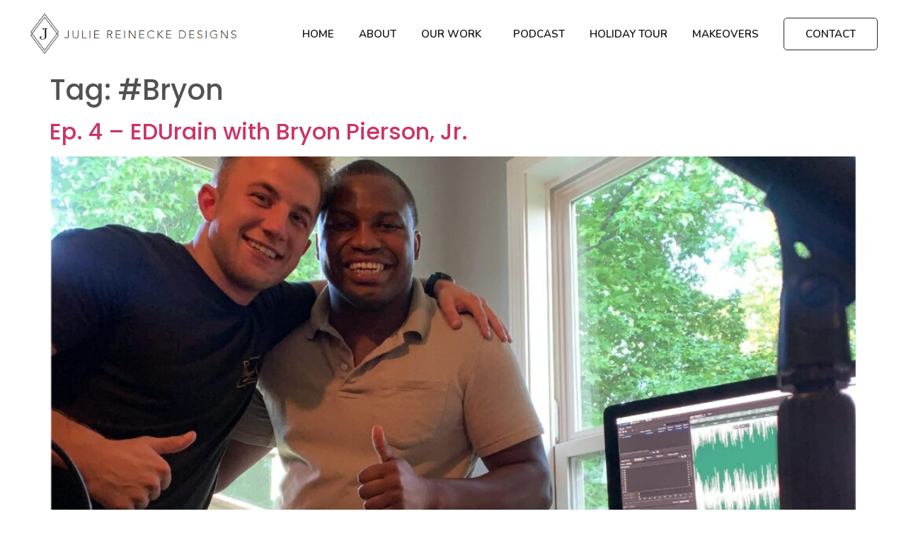

--- FILE ---
content_type: text/html; charset=UTF-8
request_url: https://juliereineckedesigns.com/tag/bryon/
body_size: 18635
content:
<!doctype html>
<html lang="en-US">
<head>
	<meta charset="UTF-8">
		<meta name="viewport" content="width=device-width, initial-scale=1">
	<link rel="profile" href="https://gmpg.org/xfn/11">
	<title>#Bryon &#8211; Julie Reinecke Designs</title>
<meta name='robots' content='max-image-preview:large' />
<link rel="alternate" type="application/rss+xml" title="Julie Reinecke Designs &raquo; Feed" href="https://juliereineckedesigns.com/feed/" />
<link rel="alternate" type="application/rss+xml" title="Julie Reinecke Designs &raquo; Comments Feed" href="https://juliereineckedesigns.com/comments/feed/" />
<link rel="alternate" type="application/rss+xml" title="Julie Reinecke Designs &raquo; #Bryon Tag Feed" href="https://juliereineckedesigns.com/tag/bryon/feed/" />
<style id='wp-img-auto-sizes-contain-inline-css'>
img:is([sizes=auto i],[sizes^="auto," i]){contain-intrinsic-size:3000px 1500px}
/*# sourceURL=wp-img-auto-sizes-contain-inline-css */
</style>
<link rel='stylesheet' id='sbi_styles-css' href='https://juliereineckedesigns.com/wp-content/plugins/instagram-feed/css/sbi-styles.min.css?ver=6.1' media='all' />
<link rel='stylesheet' id='la-icon-maneger-style-css' href='https://juliereineckedesigns.com/wp-content/uploads/la_icon_sets/style.min.css?ver=6.9' media='all' />
<style id='wp-emoji-styles-inline-css'>

	img.wp-smiley, img.emoji {
		display: inline !important;
		border: none !important;
		box-shadow: none !important;
		height: 1em !important;
		width: 1em !important;
		margin: 0 0.07em !important;
		vertical-align: -0.1em !important;
		background: none !important;
		padding: 0 !important;
	}
/*# sourceURL=wp-emoji-styles-inline-css */
</style>
<link rel='stylesheet' id='sf_styles-css' href='https://juliereineckedesigns.com/wp-content/plugins/codecanyon-8012790-superfly-responsive-wordpress-menu-plugin-wordpress-plugin/css/public.min.css?ver=6.9' media='all' />
<link rel='stylesheet' id='hfe-style-css' href='https://juliereineckedesigns.com/wp-content/plugins/header-footer-elementor/assets/css/header-footer-elementor.css?ver=1.6.13' media='all' />
<link rel='stylesheet' id='elementor-icons-css' href='https://juliereineckedesigns.com/wp-content/plugins/elementor/assets/lib/eicons/css/elementor-icons.min.css?ver=5.17.0' media='all' />
<link rel='stylesheet' id='elementor-frontend-css' href='https://juliereineckedesigns.com/wp-content/plugins/elementor/assets/css/frontend.min.css?ver=3.10.1' media='all' />
<style id='elementor-frontend-inline-css'>
.elementor-kit-5{--e-global-color-primary:#6EC1E4;--e-global-color-secondary:#54595F;--e-global-color-text:#7A7A7A;--e-global-color-accent:#61CE70;--e-global-color-2670e43:#32AD43;--e-global-color-1caa90b:#00005B;--e-global-color-2df8a0f:#393939;--e-global-color-79414ba:#121212;--e-global-color-d346da5:#212121;--e-global-typography-primary-font-family:"Roboto";--e-global-typography-primary-font-weight:600;--e-global-typography-secondary-font-family:"Roboto Slab";--e-global-typography-secondary-font-weight:400;--e-global-typography-text-font-family:"Roboto";--e-global-typography-text-font-weight:400;--e-global-typography-accent-font-family:"Roboto";--e-global-typography-accent-font-weight:500;--e-global-typography-4fecdb8-font-family:"Outfit";--e-global-typography-4fecdb8-font-size:100px;--e-global-typography-4fecdb8-font-weight:500;--e-global-typography-4fecdb8-line-height:126px;--e-global-typography-81fc583-font-family:"Mulish";--e-global-typography-81fc583-font-size:20px;--e-global-typography-81fc583-font-weight:500;--e-global-typography-81fc583-line-height:34px;color:#121212BA;font-family:"Poppins", Sans-serif;}.elementor-section.elementor-section-boxed > .elementor-container{max-width:1200px;}.e-con{--container-max-width:1200px;}.elementor-widget:not(:last-child){margin-bottom:0px;}.elementor-element{--widgets-spacing:0px;}{}h1.entry-title{display:var(--page-title-display);}.elementor-kit-5 e-page-transition{background-color:#FFBC7D;}@media(max-width:1024px){.elementor-section.elementor-section-boxed > .elementor-container{max-width:1024px;}.e-con{--container-max-width:1024px;}}@media(max-width:767px){.elementor-section.elementor-section-boxed > .elementor-container{max-width:767px;}.e-con{--container-max-width:767px;}}
.elementor-88 .elementor-element.elementor-element-56d065d:not(.elementor-motion-effects-element-type-background), .elementor-88 .elementor-element.elementor-element-56d065d > .elementor-motion-effects-container > .elementor-motion-effects-layer{background-color:#FFFFFF;}.elementor-88 .elementor-element.elementor-element-56d065d{transition:background 0.3s, border 0.3s, border-radius 0.3s, box-shadow 0.3s;padding:10px 0px 10px 0px;z-index:9999;}.elementor-88 .elementor-element.elementor-element-56d065d > .elementor-background-overlay{transition:background 0.3s, border-radius 0.3s, opacity 0.3s;}.elementor-bc-flex-widget .elementor-88 .elementor-element.elementor-element-a8e4067.elementor-column .elementor-widget-wrap{align-items:center;}.elementor-88 .elementor-element.elementor-element-a8e4067.elementor-column.elementor-element[data-element_type="column"] > .elementor-widget-wrap.elementor-element-populated{align-content:center;align-items:center;}.elementor-88 .elementor-element.elementor-element-2060c7d img{width:100%;height:75px;object-fit:contain;}.elementor-bc-flex-widget .elementor-88 .elementor-element.elementor-element-3724359.elementor-column .elementor-widget-wrap{align-items:center;}.elementor-88 .elementor-element.elementor-element-3724359.elementor-column.elementor-element[data-element_type="column"] > .elementor-widget-wrap.elementor-element-populated{align-content:center;align-items:center;}.elementor-88 .elementor-element.elementor-element-071ee23 .elementor-menu-toggle{margin:0 auto;}.elementor-88 .elementor-element.elementor-element-071ee23 .elementor-nav-menu .elementor-item{font-family:"Nunito", Sans-serif;font-size:15px;font-weight:600;text-transform:uppercase;line-height:24px;}.elementor-88 .elementor-element.elementor-element-071ee23 .elementor-nav-menu--main .elementor-item{color:#121212;fill:#121212;padding-left:0px;padding-right:0px;padding-top:10px;padding-bottom:10px;}.elementor-88 .elementor-element.elementor-element-071ee23 .elementor-nav-menu--main .elementor-item:hover,
					.elementor-88 .elementor-element.elementor-element-071ee23 .elementor-nav-menu--main .elementor-item.elementor-item-active,
					.elementor-88 .elementor-element.elementor-element-071ee23 .elementor-nav-menu--main .elementor-item.highlighted,
					.elementor-88 .elementor-element.elementor-element-071ee23 .elementor-nav-menu--main .elementor-item:focus{color:#DAC58A;fill:#DAC58A;}.elementor-88 .elementor-element.elementor-element-071ee23 .elementor-nav-menu--main .elementor-item.elementor-item-active{color:#DAC58A;}.elementor-88 .elementor-element.elementor-element-071ee23{--e-nav-menu-horizontal-menu-item-margin:calc( 35px / 2 );}.elementor-88 .elementor-element.elementor-element-071ee23 .elementor-nav-menu--main:not(.elementor-nav-menu--layout-horizontal) .elementor-nav-menu > li:not(:last-child){margin-bottom:35px;}.elementor-88 .elementor-element.elementor-element-071ee23 .elementor-nav-menu--dropdown a:hover,
					.elementor-88 .elementor-element.elementor-element-071ee23 .elementor-nav-menu--dropdown a.elementor-item-active,
					.elementor-88 .elementor-element.elementor-element-071ee23 .elementor-nav-menu--dropdown a.highlighted{background-color:#DAC58A;}.elementor-88 .elementor-element.elementor-element-071ee23 .elementor-nav-menu--dropdown a.elementor-item-active{background-color:#DAC58A;}.elementor-88 .elementor-element.elementor-element-071ee23 .elementor-nav-menu--dropdown .elementor-item, .elementor-88 .elementor-element.elementor-element-071ee23 .elementor-nav-menu--dropdown  .elementor-sub-item{font-family:"Nunito", Sans-serif;font-size:16px;font-weight:600;}.elementor-88 .elementor-element.elementor-element-071ee23 .elementor-nav-menu--main .elementor-nav-menu--dropdown, .elementor-88 .elementor-element.elementor-element-071ee23 .elementor-nav-menu__container.elementor-nav-menu--dropdown{box-shadow:0px 0px 10px 0px rgba(0, 0, 0, 0.12);}.elementor-88 .elementor-element.elementor-element-071ee23 div.elementor-menu-toggle{color:#DAC58A;}.elementor-88 .elementor-element.elementor-element-071ee23 div.elementor-menu-toggle svg{fill:#DAC58A;}@media(max-width:1024px){.elementor-88 .elementor-element.elementor-element-56d065d{padding:10px 10px 10px 10px;}.elementor-88 .elementor-element.elementor-element-2060c7d img{object-fit:contain;}.elementor-88 .elementor-element.elementor-element-071ee23 .elementor-nav-menu .elementor-item{font-size:12px;}.elementor-88 .elementor-element.elementor-element-071ee23{--e-nav-menu-horizontal-menu-item-margin:calc( 30px / 2 );}.elementor-88 .elementor-element.elementor-element-071ee23 .elementor-nav-menu--main:not(.elementor-nav-menu--layout-horizontal) .elementor-nav-menu > li:not(:last-child){margin-bottom:30px;}}@media(max-width:767px){.elementor-88 .elementor-element.elementor-element-56d065d{padding:20px 5px 15px 5px;}.elementor-88 .elementor-element.elementor-element-a8e4067{width:50%;}.elementor-88 .elementor-element.elementor-element-a8e4067 > .elementor-element-populated{margin:5px 0px 0px 0px;--e-column-margin-right:0px;--e-column-margin-left:0px;}.elementor-88 .elementor-element.elementor-element-2060c7d img{width:100%;max-width:100%;height:40px;}.elementor-88 .elementor-element.elementor-element-2060c7d > .elementor-widget-container{margin:0px -10px 0px 5px;}}@media(min-width:768px){.elementor-88 .elementor-element.elementor-element-a8e4067{width:25%;}.elementor-88 .elementor-element.elementor-element-3724359{width:75%;}}@media(max-width:1024px) and (min-width:768px){.elementor-88 .elementor-element.elementor-element-a8e4067{width:25%;}.elementor-88 .elementor-element.elementor-element-3724359{width:75%;}}/* Start custom CSS for nav-menu, class: .elementor-element-071ee23 */.contactBtn a{
   border: 1px solid #292929;
   border-radius: 5px;
   padding: 10px 30px !important;
}
.contactBtn a:hover{
    background: #292929;
    color: #fff !important;
}/* End custom CSS */
.elementor-105 .elementor-element.elementor-element-fe248c4:not(.elementor-motion-effects-element-type-background), .elementor-105 .elementor-element.elementor-element-fe248c4 > .elementor-motion-effects-container > .elementor-motion-effects-layer{background-image:url("https://juliereineckedesigns.com/wp-content/uploads/2022/07/Group-48095674-scaled.jpg");background-position:center center;background-repeat:no-repeat;background-size:cover;}.elementor-105 .elementor-element.elementor-element-fe248c4 > .elementor-background-overlay{background-color:#000000;opacity:0.45;transition:background 0.3s, border-radius 0.3s, opacity 0.3s;}.elementor-105 .elementor-element.elementor-element-fe248c4{transition:background 0.3s, border 0.3s, border-radius 0.3s, box-shadow 0.3s;padding:30px 0px 15px 0px;}.elementor-105 .elementor-element.elementor-element-0ff24a2{text-align:center;}.elementor-105 .elementor-element.elementor-element-0ff24a2 img{width:58px;}.elementor-105 .elementor-element.elementor-element-0ff24a2 > .elementor-widget-container{margin:0px 0px 0px 0px;}.elementor-105 .elementor-element.elementor-element-4987530 .elementor-nav-menu .elementor-item{font-family:"Poppins", Sans-serif;font-size:18px;font-weight:500;text-transform:uppercase;line-height:27px;}.elementor-105 .elementor-element.elementor-element-4987530 .elementor-nav-menu--main .elementor-item{color:#FFFFFF;fill:#FFFFFF;padding-left:0px;padding-right:0px;padding-top:10px;padding-bottom:10px;}.elementor-105 .elementor-element.elementor-element-4987530{--e-nav-menu-horizontal-menu-item-margin:calc( 45px / 2 );}.elementor-105 .elementor-element.elementor-element-4987530 .elementor-nav-menu--main:not(.elementor-nav-menu--layout-horizontal) .elementor-nav-menu > li:not(:last-child){margin-bottom:45px;}.elementor-105 .elementor-element.elementor-element-4987530 > .elementor-widget-container{margin:24px 0px 24px 0px;}.elementor-105 .elementor-element.elementor-element-ad33d08{--grid-template-columns:repeat(0, auto);--icon-size:18px;--grid-column-gap:14px;--grid-row-gap:0px;}.elementor-105 .elementor-element.elementor-element-ad33d08 .elementor-widget-container{text-align:center;}.elementor-105 .elementor-element.elementor-element-ad33d08 .elementor-social-icon{background-color:#FFFFFF;--icon-padding:0.6em;}.elementor-105 .elementor-element.elementor-element-ad33d08 .elementor-social-icon i{color:#000000;}.elementor-105 .elementor-element.elementor-element-ad33d08 .elementor-social-icon svg{fill:#000000;}.elementor-105 .elementor-element.elementor-element-ad33d08 .elementor-social-icon:hover{background-color:#000000;}.elementor-105 .elementor-element.elementor-element-ad33d08 .elementor-social-icon:hover i{color:#FFFFFF;}.elementor-105 .elementor-element.elementor-element-ad33d08 .elementor-social-icon:hover svg{fill:#FFFFFF;}.elementor-105 .elementor-element.elementor-element-ad33d08 > .elementor-widget-container{margin:0px 0px 0px 0px;}.elementor-105 .elementor-element.elementor-element-836b0a0{--divider-border-style:solid;--divider-color:#FFFFFF80;--divider-border-width:1px;}.elementor-105 .elementor-element.elementor-element-836b0a0 .elementor-divider-separator{width:100%;margin:0 auto;margin-center:0;}.elementor-105 .elementor-element.elementor-element-836b0a0 .elementor-divider{text-align:center;padding-top:15px;padding-bottom:15px;}.elementor-105 .elementor-element.elementor-element-836b0a0 > .elementor-widget-container{margin:50px 0px 0px 0px;}.elementor-105 .elementor-element.elementor-element-b572135{margin-top:5px;margin-bottom:0px;}.elementor-bc-flex-widget .elementor-105 .elementor-element.elementor-element-80567cf.elementor-column .elementor-widget-wrap{align-items:center;}.elementor-105 .elementor-element.elementor-element-80567cf.elementor-column.elementor-element[data-element_type="column"] > .elementor-widget-wrap.elementor-element-populated{align-content:center;align-items:center;}.elementor-105 .elementor-element.elementor-element-08e5329 .elementor-heading-title{color:#FFFFFF;font-size:16px;font-weight:300;}.elementor-bc-flex-widget .elementor-105 .elementor-element.elementor-element-c61ec9e.elementor-column .elementor-widget-wrap{align-items:center;}.elementor-105 .elementor-element.elementor-element-c61ec9e.elementor-column.elementor-element[data-element_type="column"] > .elementor-widget-wrap.elementor-element-populated{align-content:center;align-items:center;}.elementor-105 .elementor-element.elementor-element-22f61fa{text-align:right;}.elementor-105 .elementor-element.elementor-element-22f61fa .elementor-heading-title{color:#FFFFFF;font-size:16px;font-weight:300;}@media(max-width:1024px){.elementor-105 .elementor-element.elementor-element-fe248c4{padding:40px 20px 20px 20px;}.elementor-105 .elementor-element.elementor-element-4987530 .elementor-nav-menu .elementor-item{font-size:14px;}.elementor-105 .elementor-element.elementor-element-4987530{--e-nav-menu-horizontal-menu-item-margin:calc( 30px / 2 );}.elementor-105 .elementor-element.elementor-element-4987530 .elementor-nav-menu--main:not(.elementor-nav-menu--layout-horizontal) .elementor-nav-menu > li:not(:last-child){margin-bottom:30px;}.elementor-105 .elementor-element.elementor-element-ad33d08{--icon-size:15px;}.elementor-105 .elementor-element.elementor-element-08e5329 .elementor-heading-title{font-size:14px;}.elementor-105 .elementor-element.elementor-element-22f61fa .elementor-heading-title{font-size:14px;}}@media(max-width:767px){.elementor-105 .elementor-element.elementor-element-836b0a0 > .elementor-widget-container{margin:30px 0px 0px 0px;}.elementor-105 .elementor-element.elementor-element-08e5329{text-align:center;}.elementor-105 .elementor-element.elementor-element-22f61fa{text-align:center;}.elementor-105 .elementor-element.elementor-element-22f61fa > .elementor-widget-container{margin:15px 0px 0px 0px;}}
/*# sourceURL=elementor-frontend-inline-css */
</style>
<link rel='stylesheet' id='wb-elementor-before-after-slider-css' href='https://juliereineckedesigns.com/wp-content/plugins/before-after-image-comparison-slider-for-elementor//assets/css/twentytwenty.css?ver=1.0.0' media='all' />
<link rel='stylesheet' id='elementor-pro-css' href='https://juliereineckedesigns.com/wp-content/plugins/elementor-pro/assets/css/frontend.min.css?ver=3.8.0-dev19' media='all' />
<link rel='stylesheet' id='jet-tricks-frontend-css' href='https://juliereineckedesigns.com/wp-content/plugins/jet-tricks/assets/css/jet-tricks-frontend.css?ver=1.3.8' media='all' />
<link rel='stylesheet' id='hello-elementor-css' href='https://juliereineckedesigns.com/wp-content/themes/hello-elementor/style.min.css?ver=2.6.1' media='all' />
<link rel='stylesheet' id='hello-elementor-theme-style-css' href='https://juliereineckedesigns.com/wp-content/themes/hello-elementor/theme.min.css?ver=2.6.1' media='all' />
<link rel='stylesheet' id='ssp-castos-player-css' href='https://juliereineckedesigns.com/wp-content/plugins/seriously-simple-podcasting/assets/css/castos-player.css?ver=2.19.1' media='all' />
<link rel='stylesheet' id='ssp-subscribe-buttons-css' href='https://juliereineckedesigns.com/wp-content/plugins/seriously-simple-podcasting/assets/css/subscribe-buttons.css?ver=2.19.1' media='all' />
<link rel='stylesheet' id='hfe-widgets-style-css' href='https://juliereineckedesigns.com/wp-content/plugins/header-footer-elementor/inc/widgets-css/frontend.css?ver=1.6.13' media='all' />
<link rel='stylesheet' id='wpr-text-animations-css-css' href='https://juliereineckedesigns.com/wp-content/plugins/royal-elementor-addons/assets/css/lib/animations/text-animations.min.css?ver=1.3.60' media='all' />
<link rel='stylesheet' id='wpr-addons-css-css' href='https://juliereineckedesigns.com/wp-content/plugins/royal-elementor-addons/assets/css/frontend.min.css?ver=1.3.60' media='all' />
<link rel='stylesheet' id='font-awesome-5-all-css' href='https://juliereineckedesigns.com/wp-content/plugins/elementor/assets/lib/font-awesome/css/all.min.css?ver=4.9.46' media='all' />
<link rel='stylesheet' id='google-fonts-1-css' href='https://fonts.googleapis.com/css?family=Roboto%3A100%2C100italic%2C200%2C200italic%2C300%2C300italic%2C400%2C400italic%2C500%2C500italic%2C600%2C600italic%2C700%2C700italic%2C800%2C800italic%2C900%2C900italic%7CRoboto+Slab%3A100%2C100italic%2C200%2C200italic%2C300%2C300italic%2C400%2C400italic%2C500%2C500italic%2C600%2C600italic%2C700%2C700italic%2C800%2C800italic%2C900%2C900italic%7COutfit%3A100%2C100italic%2C200%2C200italic%2C300%2C300italic%2C400%2C400italic%2C500%2C500italic%2C600%2C600italic%2C700%2C700italic%2C800%2C800italic%2C900%2C900italic%7CMulish%3A100%2C100italic%2C200%2C200italic%2C300%2C300italic%2C400%2C400italic%2C500%2C500italic%2C600%2C600italic%2C700%2C700italic%2C800%2C800italic%2C900%2C900italic%7CPoppins%3A100%2C100italic%2C200%2C200italic%2C300%2C300italic%2C400%2C400italic%2C500%2C500italic%2C600%2C600italic%2C700%2C700italic%2C800%2C800italic%2C900%2C900italic%7CNunito%3A100%2C100italic%2C200%2C200italic%2C300%2C300italic%2C400%2C400italic%2C500%2C500italic%2C600%2C600italic%2C700%2C700italic%2C800%2C800italic%2C900%2C900italic&#038;display=auto&#038;ver=6.9' media='all' />
<link rel='stylesheet' id='elementor-icons-shared-0-css' href='https://juliereineckedesigns.com/wp-content/plugins/elementor/assets/lib/font-awesome/css/fontawesome.min.css?ver=5.15.3' media='all' />
<link rel='stylesheet' id='elementor-icons-fa-solid-css' href='https://juliereineckedesigns.com/wp-content/plugins/elementor/assets/lib/font-awesome/css/solid.min.css?ver=5.15.3' media='all' />
<link rel='stylesheet' id='elementor-icons-fa-brands-css' href='https://juliereineckedesigns.com/wp-content/plugins/elementor/assets/lib/font-awesome/css/brands.min.css?ver=5.15.3' media='all' />
<link rel="preconnect" href="https://fonts.gstatic.com/" crossorigin><script src="https://juliereineckedesigns.com/wp-includes/js/jquery/jquery.min.js?ver=3.7.1" id="jquery-core-js"></script>
<script src="https://juliereineckedesigns.com/wp-includes/js/jquery/jquery-migrate.min.js?ver=3.4.1" id="jquery-migrate-js"></script>
<script src="https://juliereineckedesigns.com/wp-content/plugins/codecanyon-8012790-superfly-responsive-wordpress-menu-plugin-wordpress-plugin/includes/vendor/looks_awesome/icon_manager/js/md5.js?ver=1.0,0" id="la-icon-manager-md5-js"></script>
<script src="https://juliereineckedesigns.com/wp-content/plugins/codecanyon-8012790-superfly-responsive-wordpress-menu-plugin-wordpress-plugin/includes/vendor/looks_awesome/icon_manager/js/util.js?ver=1.0,0" id="la-icon-manager-util-js"></script>
<script id="sf_main-js-extra">
var SF_Opts = {"wp_menu_id":"4","social":[],"search":"no","blur":"no","fade":"no","test_mode":"no","hide_def":"no","mob_nav":"no","dynamic":"no","parent_ignore":"no","sidebar_style":"side","sidebar_behaviour":"slide","alt_menu":"","sidebar_pos":"right","width_panel_1":"250","width_panel_2":"250","width_panel_3":"250","width_panel_4":"200","base_color":"#292929","opening_type":"click","sub_type":"dropdown","video_bg":"","video_mob":"no","video_preload":"no","sub_mob_type":"dropdown","sub_opening_type":"click","label":"none","label_top":"0px","label_size":"53","label_vis":"yes","item_padding":"25","bg":"","path":"https://juliereineckedesigns.com/wp-content/plugins/codecanyon-8012790-superfly-responsive-wordpress-menu-plugin-wordpress-plugin/img/","menu":"{\"4\":{\"term_id\":4,\"name\":\"Main Menu\",\"loc\":{\"pages\":{\"23\":1,\"64\":1},\"cposts\":{\"e-landing-page\":1,\"elementor_library\":1},\"cats\":{\"1\":1},\"taxes\":{},\"langs\":{},\"wp_pages\":{\"front\":1,\"home\":1,\"archive\":1,\"single\":1,\"forbidden\":1,\"search\":1},\"ids\":[\"\"]},\"isDef\":true}}","togglers":"","subMenuSupport":"yes","subMenuSelector":"sub-menu, children","eventsInterval":"51","activeClassSelector":"current-menu-item","allowedTags":"DIV, NAV, UL, OL, LI, A, P, H1, H2, H3, H4, SPAN","menuData":[],"siteBase":"https://juliereineckedesigns.com","plugin_ver":"5.0.24"};
//# sourceURL=sf_main-js-extra
</script>
<script src="https://juliereineckedesigns.com/wp-content/plugins/codecanyon-8012790-superfly-responsive-wordpress-menu-plugin-wordpress-plugin/js/public.min.js?ver=5.0.24" id="sf_main-js"></script>
<link rel="https://api.w.org/" href="https://juliereineckedesigns.com/wp-json/" /><link rel="alternate" title="JSON" type="application/json" href="https://juliereineckedesigns.com/wp-json/wp/v2/tags/64" /><link rel="EditURI" type="application/rsd+xml" title="RSD" href="https://juliereineckedesigns.com/xmlrpc.php?rsd" />
<meta name="generator" content="WordPress 6.9" />
<meta name="generator" content="Seriously Simple Podcasting 2.19.1" />
<script>

    // global
    window.SFM_is_mobile = (function () {
        var n = navigator.userAgent;
        var reg = new RegExp('Android\s([0-9\.]*)')
        var match = n.toLowerCase().match(reg);
        var android =  match ? parseFloat(match[1]) : false;
        if (android && android < 3.6) {
        	return;
        };

        return n.match(/Android|BlackBerry|IEMobile|iPhone|iPad|iPod|Opera Mini/i);
    })();

    window.SFM_current_page_menu = '4';

    (function(){

        var mob_bar = '';
        var pos = 'right';
        var iconbar = '';

        var SFM_skew_disabled = ( function( ) {
            var window_width = window.innerWidth;
            var sfm_width = 250;
            if ( sfm_width * 2 >= window_width ) {
                return true;
            }
            return false;
        } )( );

        var classes = SFM_is_mobile ? 'sfm-mobile' : 'sfm-desktop';
        var html = document.getElementsByTagName('html')[0]; // pointer
        classes += mob_bar ? ' sfm-mob-nav' : '';
        classes += ' sfm-pos-' + pos;
        classes += iconbar ? ' sfm-bar' : '';
		classes += SFM_skew_disabled ? ' sfm-skew-disabled' : '';

        html.className = html.className == '' ?  classes : html.className + ' ' + classes;

    })();
</script>
<style type="text/css" id="superfly-dynamic">
    @font-face {
        font-family: 'sfm-icomoon';
        src:url('https://juliereineckedesigns.com/wp-content/plugins/codecanyon-8012790-superfly-responsive-wordpress-menu-plugin-wordpress-plugin/img/fonts/icomoon.eot?wehgh4');
        src: url('https://juliereineckedesigns.com/wp-content/plugins/codecanyon-8012790-superfly-responsive-wordpress-menu-plugin-wordpress-plugin/img/fonts/icomoon.svg?wehgh4#icomoon') format('svg'),
        url('https://juliereineckedesigns.com/wp-content/plugins/codecanyon-8012790-superfly-responsive-wordpress-menu-plugin-wordpress-plugin/img/fonts/icomoon.eot?#iefixwehgh4') format('embedded-opentype'),
        url('https://juliereineckedesigns.com/wp-content/plugins/codecanyon-8012790-superfly-responsive-wordpress-menu-plugin-wordpress-plugin/img/fonts/icomoon.woff?wehgh4') format('woff'),
        url('https://juliereineckedesigns.com/wp-content/plugins/codecanyon-8012790-superfly-responsive-wordpress-menu-plugin-wordpress-plugin/img/fonts/icomoon.ttf?wehgh4') format('truetype');
        font-weight: normal;
        font-style: normal;
        font-display: swap;
    }
        .sfm-navicon, .sfm-navicon:after, .sfm-navicon:before, .sfm-sidebar-close:before, .sfm-sidebar-close:after {
        height: 2px !important;
    }
    .sfm-label-square .sfm-navicon-button, .sfm-label-rsquare .sfm-navicon-button, .sfm-label-circle .sfm-navicon-button {
    border-width: 2px !important;
    }

    .sfm-vertical-nav .sfm-submenu-visible > a .sfm-sm-indicator i:after {
    -webkit-transform: rotate(180deg);
    transform: rotate(180deg);
    }

    #sfm-mob-navbar .sfm-navicon-button:after {
    /*width: 30px;*/
    }

    .sfm-pos-right .sfm-vertical-nav .sfm-has-child-menu > a:before {
    display: none;
    }

    #sfm-sidebar.sfm-vertical-nav .sfm-menu .sfm-sm-indicator {
    /*background: rgba(255,255,255,0.085);*/
    }

    .sfm-pos-right #sfm-sidebar.sfm-vertical-nav .sfm-menu li a {
    /*padding-left: 10px !important;*/
    }

    .sfm-pos-right #sfm-sidebar.sfm-vertical-nav .sfm-sm-indicator {
    left: auto;
    right: 0;
    }

    #sfm-sidebar.sfm-compact .sfm-nav {
    min-height: 50vh;
    height: auto;
    max-height: none;
    margin-top: 30px;
    }

    #sfm-sidebar.sfm-compact  input[type=search] {
    font-size: 16px;
    }
    /*}*/

            #sfm-sidebar .sfm-sidebar-bg, #sfm-sidebar .sfm-social {
        background-color: #292929 !important;
        }

            #sfm-sidebar .sfm-logo img {
        max-height: px;
        }
    

    #sfm-sidebar, .sfm-sidebar-bg, #sfm-sidebar .sfm-nav, #sfm-sidebar .sfm-widget, #sfm-sidebar .sfm-logo, #sfm-sidebar .sfm-social, .sfm-style-toolbar .sfm-copy {
    width: 250px;
    }
        #sfm-sidebar:not(.sfm-iconbar) .sfm-menu li > a span{
        max-width: calc(250px - 80px);    }
    #sfm-sidebar .sfm-social {
    background-color: transparent !important;
    }

    

    
    
    
    
    #sfm-sidebar .sfm-menu li > a:before {
        background: #008feb;
    }

    #sfm-sidebar .sfm-menu-level-1 li > a:before {
        background: #ffffff;
    }

    #sfm-sidebar .sfm-menu-level-2 li > a:before {
        background: #ffffff;
    }
    #sfm-sidebar .sfm-menu-level-3 li > a:before {
        background: #ffffff;
    }

    @media only screen and (min-width: 800px) {
        #sfm-sidebar .sfm-menu-level-0 li:hover:before,
        #sfm-sidebar .sfm-menu-level-0 li.sfm-active-item:before,
        #sfm-sidebar .sfm-menu-level-0 li.sfm-active-smooth:before {
            background-color: #ffffff;
        }
    }

    #sfm-sidebar .sfm-view-level-1 .sfm-menu li:hover:before,
    #sfm-sidebar .sfm-view-level-1 .sfm-menu li.sfm-active-item:before {
        background-color: #ffffff;
    }

    #sfm-sidebar .sfm-view-level-2 .sfm-menu li:hover:before,
    #sfm-sidebar .sfm-view-level-2 .sfm-menu li.sfm-active-item:before {
        background-color: #ffffff;
    }

    #sfm-sidebar .sfm-view-level-3 .sfm-menu li:hover:before,
    #sfm-sidebar .sfm-view-level-3 .sfm-menu li.sfm-active-item:before {
        background-color: #ffffff;
    }
        #sfm-sidebar .sfm-menu li:hover > a span,
    #sfm-sidebar .sfm-menu li > a:focus span,
    #sfm-sidebar .sfm-menu li:hover > a img,
    #sfm-sidebar .sfm-menu li > a:focus img,
    #sfm-sidebar .sfm-menu li:hover > a .la_icon,
    #sfm-sidebar .sfm-menu li > a:focus .la_icon,
    #sfm-sidebar .sfm-menu li.sfm-submenu-visible > a img,
    #sfm-sidebar .sfm-menu li.sfm-submenu-visible > a .la_icon,
    #sfm-sidebar .sfm-menu li.sfm-submenu-visible > a span {
    right: -2px;
    left: auto;
    }

    .sfm-pos-right .sfm-sub-flyout #sfm-sidebar .sfm-menu li > a:focus span,
    .sfm-pos-right .sfm-sub-flyout #sfm-sidebar .sfm-menu li:hover > a span,
    .sfm-pos-right .sfm-sub-flyout #sfm-sidebar .sfm-menu li:hover > a img,
    .sfm-pos-right .sfm-sub-flyout #sfm-sidebar .sfm-menu li > a:focus img,
    .sfm-pos-right .sfm-sub-flyout #sfm-sidebar .sfm-menu li.sfm-submenu-visible > a img,
    .sfm-pos-right .sfm-sub-flyout #sfm-sidebar .sfm-menu li.sfm-submenu-visible > a span {
    right: 2px;
    left: auto;
    }

        #sfm-sidebar .sfm-menu li a,
        #sfm-sidebar .sfm-chapter,
        #sfm-sidebar .widget-area,
        .sfm-search-form input {
        padding-left: 10% !important;
        }

        .sfm-pos-right .sfm-sub-flyout #sfm-sidebar .sfm-menu li a,
        .sfm-pos-right .sfm-sub-flyout #sfm-sidebar .sfm-view .sfm-back-parent,
        .sfm-pos-right .sfm-sub-flyout #sfm-sidebar .sfm-chapter,
        .sfm-pos-right .sfm-sub-flyout #sfm-sidebar .widget-area,
        .sfm-pos-right .sfm-sub-flyout .sfm-search-form input {
        padding-left: 14% !important;
        }
                #sfm-sidebar .sfm-child-menu.sfm-menu-level-1 li a {
        padding-left: 12% !important;
        }
        #sfm-sidebar .sfm-child-menu.sfm-menu-level-2 li a {
        padding-left: 14% !important;
        }
    
        #sfm-sidebar.sfm-compact .sfm-social li {
        text-align: left;
        }

        #sfm-sidebar.sfm-compact .sfm-social:before {
        right: auto;
        left: auto;
        left: 10%;
        }

                #sfm-sidebar:after {
    display: none !important;
    }

    


    #sfm-sidebar,
    .sfm-pos-right .sfm-sidebar-slide.sfm-body-pushed #sfm-mob-navbar {
    -webkit-transform: translate3d(-250px,0,0);
    transform: translate3d(-250px,0,0);
    }


    .sfm-pos-right #sfm-sidebar, .sfm-sidebar-slide.sfm-body-pushed #sfm-mob-navbar {
    -webkit-transform: translate3d(250px,0,0);
    transform: translate3d(250px,0,0);
    }



    .sfm-pos-left #sfm-sidebar .sfm-view-level-1 {
    left: 250px;
    width: 250px;
    -webkit-transform: translate3d(-250px,0,0);
    transform: translate3d(-250px,0,0);
    }

    #sfm-sidebar .sfm-view-level-1 .sfm-menu {
         width: 250px;
    }
    #sfm-sidebar .sfm-view-level-2 .sfm-menu {
         width: 250px;
    }
    #sfm-sidebar .sfm-view-level-3 .sfm-menu {
         width: 200px;
    }

    .sfm-pos-right #sfm-sidebar .sfm-view-level-1 {
    left: auto;
    right: 250px;
    width: 250px;
    -webkit-transform: translate3d(250px,0,0);
    transform: translate3d(250px,0,0);
    }

    .sfm-pos-left #sfm-sidebar .sfm-view-level-2 {
    left: 500px;
    width: 250px;
    -webkit-transform: translate3d(-750px,0,0);
    transform: translate3d(-750px,0,0);
    }

    .sfm-pos-right #sfm-sidebar .sfm-view-level-2
    {
    left: auto;
    right: 500px;
    width: 250px;
    -webkit-transform: translate3d(750px,0,0);
    transform: translate3d(750px,0,0);
    }

    .sfm-pos-left #sfm-sidebar .sfm-view-level-3 {
    left: 750px;
    width: 200px;
    -webkit-transform: translate3d(-950px,0,0);
    transform: translate3d(-950px,0,0);
    }

    .sfm-pos-right #sfm-sidebar .sfm-view-level-3 {
    left: auto;
    right: 750px;
    width: 200px;
    -webkit-transform: translate3d(750px,0,0);
    transform: translate3d(750px,0,0);
    }

    .sfm-view-pushed-1 #sfm-sidebar .sfm-view-level-2 {
    -webkit-transform: translate3d(-250px,0,0);
    transform: translate3d(-250px,0,0);
    }

    .sfm-pos-right .sfm-view-pushed-1 #sfm-sidebar .sfm-view-level-2 {
    -webkit-transform: translate3d(250px,0,0);
    transform: translate3d(250px,0,0);
    }

    .sfm-view-pushed-2 #sfm-sidebar .sfm-view-level-3 {
    -webkit-transform: translate3d(-200px,0,0);
    transform: translate3d(-200px,0,0);
    }

    .sfm-pos-right .sfm-view-pushed-2 #sfm-sidebar .sfm-view-level-3 {
    -webkit-transform: translate3d(200px,0,0);
    transform: translate3d(200px,0,0);
    }

    .sfm-sub-swipe #sfm-sidebar .sfm-view-level-1,
    .sfm-sub-swipe #sfm-sidebar .sfm-view-level-2,
    .sfm-sub-swipe #sfm-sidebar .sfm-view-level-3,
    .sfm-sub-swipe #sfm-sidebar .sfm-view-level-custom,
    .sfm-sub-dropdown #sfm-sidebar .sfm-view-level-custom {
    left: 250px;
    width: 250px;
    }

    .sfm-sub-dropdown #sfm-sidebar .sfm-view-level-custom {
    width: 250px !important;
    }

    .sfm-sub-swipe #sfm-sidebar .sfm-view-level-custom,
    .sfm-sub-swipe #sfm-sidebar .sfm-view-level-custom .sfm-custom-content,
    .sfm-sub-swipe #sfm-sidebar .sfm-view-level-custom .sfm-content-wrapper {
    width: 250px !important;
    }

    .sfm-sub-swipe #sfm-sidebar .sfm-menu {
    width: 250px;
    }

    .sfm-sub-swipe.sfm-view-pushed-1 #sfm-sidebar .sfm-view-level-1,
    .sfm-sub-swipe.sfm-view-pushed-2 #sfm-sidebar .sfm-view-level-2,
    .sfm-sub-swipe.sfm-view-pushed-3 #sfm-sidebar .sfm-view-level-3,
    .sfm-sub-dropdown.sfm-view-pushed-custom #sfm-sidebar .sfm-view-level-custom,
    .sfm-sub-swipe.sfm-view-pushed-custom #sfm-sidebar .sfm-view-level-custom {
    -webkit-transform: translate3d(-250px,0,0) !important;
    transform: translate3d(-250px,0,0) !important;
    }

    .sfm-sub-swipe.sfm-view-pushed-1 #sfm-sidebar .sfm-scroll-main,
    .sfm-sub-swipe.sfm-view-pushed-custom #sfm-sidebar .sfm-scroll-main,
    .sfm-sub-dropdown.sfm-view-pushed-custom #sfm-sidebar .sfm-scroll-main {
    -webkit-transform: translate3d(-100%,0,0) !important;
    transform: translate3d(-100%,0,0) !important;
    }

    .sfm-sub-swipe.sfm-view-pushed-2 #sfm-sidebar .sfm-view-level-1,
    .sfm-sub-swipe.sfm-view-pushed-custom #sfm-sidebar .sfm-view-level-1,
    .sfm-sub-swipe.sfm-view-pushed-3 #sfm-sidebar .sfm-view-level-2,
    .sfm-sub-swipe.sfm-view-pushed-custom.sfm-view-pushed-2 #sfm-sidebar .sfm-view-level-2 {
    -webkit-transform: translate3d(-200%,0,0) !important;
    transform: translate3d(-200%,0,0) !important;
    }

    /* custom content */

    .sfm-pos-left .sfm-view-pushed-1.sfm-view-pushed-custom #sfm-sidebar .sfm-view-level-custom {
    right: -250px;
    }
    .sfm-pos-left .sfm-view-pushed-2.sfm-view-pushed-custom #sfm-sidebar .sfm-view-level-custom {
    right: -500px;
    }
    .sfm-pos-left .sfm-view-pushed-3.sfm-view-pushed-custom #sfm-sidebar .sfm-view-level-custom {
    right: -700px;
    }

    .sfm-sub-swipe.sfm-view-pushed-custom #sfm-sidebar .sfm-view-level-custom,
    .sfm-sub-dropdown.sfm-view-pushed-custom #sfm-sidebar .sfm-view-level-custom {
    right: 0;
    }
    .sfm-pos-right .sfm-view-pushed-1.sfm-view-pushed-custom #sfm-sidebar.sfm-sub-flyout .sfm-view-level-custom {
    left: -250px;
    }
    .sfm-pos-right .sfm-view-pushed-2.sfm-view-pushed-custom #sfm-sidebar.sfm-sub-flyout .sfm-view-level-custom {
    left: -500px;
    }
    .sfm-pos-right .sfm-view-pushed-3.sfm-view-pushed-custom #sfm-sidebar.sfm-sub-flyout .sfm-view-level-custom {
    left: -700px;
    }

    .sfm-pos-left .sfm-view-pushed-custom #sfm-sidebar .sfm-view-level-custom {
    transform: translate3d(100%,0,0);
    }
    .sfm-pos-right .sfm-view-pushed-custom #sfm-sidebar .sfm-view-level-custom {
    transform: translate3d(-100%,0,0);
    }


    
    #sfm-sidebar .sfm-menu a img{
    max-width: 40px;
    max-height: 40px;
    }
    #sfm-sidebar .sfm-menu .la_icon{
    font-size: 40px;
    min-width: 40px;
    min-height: 40px;
    }

        
    #sfm-sidebar .sfm-back-parent {
        background: #292929;
    }

    #sfm-sidebar .sfm-view-level-1, #sfm-sidebar ul.sfm-menu-level-1 {
        background: #767676;
    }

    #sfm-sidebar .sfm-view-level-2, #sfm-sidebar ul.sfm-menu-level-2 {
        background: #9e466b;
    }

    #sfm-sidebar .sfm-view-level-3, #sfm-sidebar ul.sfm-menu-level-3 {
    background: #36939e;
    }

    #sfm-sidebar .sfm-menu-level-0 li, #sfm-sidebar .sfm-menu-level-0 li a, .sfm-title h3, #sfm-sidebar .sfm-back-parent {
    color: #ffffff;
    }

    #sfm-sidebar .sfm-menu li a, #sfm-sidebar .sfm-chapter, #sfm-sidebar .sfm-back-parent {
    padding: 25px 0;
    text-transform: uppercase;
    }
    .sfm-style-full #sfm-sidebar.sfm-hl-line .sfm-menu li > a:before {
    bottom:  20px
    }

    #sfm-sidebar .sfm-search-form input[type=text] {
    padding-top:25px;
    padding-bottom:25px;
    }

    .sfm-sub-swipe #sfm-sidebar .sfm-view .sfm-menu,
    .sfm-sub-swipe .sfm-custom-content,
    .sfm-sub-dropdown .sfm-custom-content {
    padding-top:  70px;
    }

    #sfm-sidebar .sfm-search-form span {
    top: 29px;
    font-size: 17px;
    font-weight: normal;
    }

    #sfm-sidebar {
    font-family: inherit;
    }

    #sfm-sidebar .sfm-sm-indicator {
    line-height: 20px;
    }

    #sfm-sidebar.sfm-indicators .sfm-sm-indicator i  {
    width: 6px;
    height: 6px;
    border-top-width: 2px;
    border-right-width: 2px;
    margin: -3px 0 0 -3px;
    }

    #sfm-sidebar .sfm-search-form input {
    font-size: 20px;
    }

    #sfm-sidebar .sfm-menu li a, #sfm-sidebar .sfm-menu .sfm-chapter, #sfm-sidebar .sfm-back-parent {
    font-family: inherit;
    font-weight: normal;
    font-size: 20px;
    letter-spacing: 0px;
    text-align: left;
    -webkit-font-smoothing: antialiased;
    font-smoothing: antialiased;
    text-rendering: optimizeLegibility;
    }

    #sfm-sidebar .sfm-social-abbr a {
    font-family: inherit;
    }
    #sfm-sidebar .sfm-widget,
    #sfm-sidebar .widget-area {
    text-align: left;
    }

    #sfm-sidebar .sfm-social {
    text-align: center !important;
    }

    #sfm-sidebar .sfm-menu .sfm-chapter {
    font-size: 15px;
    margin-top: 25px;
    font-weight: bold;
    text-transform: uppercase;
    }
    #sfm-sidebar .sfm-menu .sfm-chapter div{
    font-family: inherit;
    font-size: 15px;
    }
        .sfm-rollback a {
    font-family: inherit;
    }
    #sfm-sidebar .sfm-menu .la_icon{
    color: #777;
    }

    #sfm-sidebar .sfm-menu-level-0 li .sfm-sm-indicator i {
    border-color: #ffffff;
    }
    #sfm-sidebar .sfm-menu-level-0 .sfm-sl, .sfm-title h2, .sfm-social:after {
    color: #eeeeee;
    }
    #sfm-sidebar .sfm-menu-level-1 li .sfm-sm-indicator i {
    border-color: #ffffff;
    }
    #sfm-sidebar .sfm-menu-level-1 .sfm-sl {
    color: #eeeeee;
    }
    #sfm-sidebar .sfm-menu-level-2 li .sfm-sm-indicator i {
    border-color: #ffffff;
    }
    #sfm-sidebar .sfm-menu-level-2 .sfm-sl {
    color: #eeeeee;
    }
    #sfm-sidebar .sfm-menu-level-3 li .sfm-sm-indicator i {
    border-color: #ffffff;
    }
    #sfm-sidebar .sfm-menu-level-3 .sfm-sl {
    color: #eeeeee;
    }
    .sfm-menu-level-0 .sfm-chapter {
    color: #00ffb8 !important;
    }
    .sfm-menu-level-1 .sfm-chapter {
    color: #ffffff !important;
    }
    .sfm-menu-level-2 .sfm-chapter {
    color: #ffffff !important;
    }
    .sfm-menu-level-3 .sfm-chapter {
    color: #ffffff !important;
    }
    #sfm-sidebar .sfm-view-level-1 li a,
    #sfm-sidebar .sfm-menu-level-1 li a{
    color: #ffffff;
    border-color: #ffffff;
    }

    #sfm-sidebar:after {
    background-color: #292929;
    }

    #sfm-sidebar .sfm-view-level-2 li a,
    #sfm-sidebar .sfm-menu-level-2 li a{
    color: #ffffff;
    border-color: #ffffff;
    }

    #sfm-sidebar .sfm-view-level-3 li a,
    #sfm-sidebar .sfm-menu-level-3 li a {
    color: #ffffff;
    border-color: #ffffff;
    }

    .sfm-navicon-button {
    top: 0px;
    }
    @media only screen and (max-width: 800px) {
    .sfm-navicon-button {
    top: 20px;
    }
    }

    
            .sfm-navicon-button {
        right: 0px !important;
        }
        @media only screen and (max-width: 800px) {
        .sfm-navicon-button {
        right: 15px !important;
        }
        }
        @media only screen and (min-width: 800px) {
        .sfm-pos-left.sfm-bar body, .sfm-pos-left.sfm-bar #wpadminbar {
        padding-left: 250px !important;
        }
        .sfm-pos-right.sfm-bar body, .sfm-pos-right.sfm-bar #wpadminbar {
        padding-right: 250px !important;
        }
    }
    .sfm-navicon:after,
    .sfm-label-text .sfm-navicon:after,
    .sfm-label-none .sfm-navicon:after {
    top: -8px;
    }
    .sfm-navicon:before,
    .sfm-label-text .sfm-navicon:before,
    .sfm-label-none .sfm-navicon:before {
    top: 8px;
    }

    .sfm-body-pushed #sfm-overlay, body[class*="sfm-view-pushed"] #sfm-overlay {
    opacity: 0.6;
    }
            .sfm-body-pushed #sfm-overlay, body[class*="sfm-view-pushed"] #sfm-overlay {
        cursor: url("https://juliereineckedesigns.com/wp-content/plugins/codecanyon-8012790-superfly-responsive-wordpress-menu-plugin-wordpress-plugin/img/close3.png") 16 16,pointer;
        }
    


    .sfm-style-skew #sfm-sidebar .sfm-social{
    height: auto;
    /*min-height: 75px;*/
    }
    .sfm-theme-top .sfm-sidebar-bg,
    .sfm-theme-bottom .sfm-sidebar-bg{
    width: 500px;
    }
    /* Pos left */
    .sfm-theme-top .sfm-sidebar-bg{
    -webkit-transform: translate3d(-250px,0,0) skewX(-12.05deg);
    transform: translate3d(-250px,0,0) skewX(-12.05deg);
    }
    .sfm-theme-bottom .sfm-sidebar-bg{
    -webkit-transform: translate3d(-500px,0,0) skewX(12.05deg);
    transform: translate3d(-250px,0,0) skewX(12.05deg);
    }
    /* Pos right */
    .sfm-pos-right .sfm-theme-top .sfm-sidebar-bg{
    -webkit-transform: translate3d(-0px,0,0) skewX(12.05deg);
    transform: translate3d(-0px,0,0) skewX(12.05deg);
    }
    .sfm-pos-right .sfm-theme-bottom .sfm-sidebar-bg{
    -webkit-transform: translate3d(-0px,0,0) skewX(-12.05deg);
    transform: translate3d(-0px,0,0) skewX(-12.05deg);
    }
    /* exposed */
    .sfm-sidebar-exposed.sfm-theme-top .sfm-sidebar-bg,
    .sfm-sidebar-always .sfm-theme-top .sfm-sidebar-bg{
    -webkit-transform: translate3d(-83.333333333333px,0,0) skewX(-12.05deg);
    transform: translate3d(-83.333333333333px,0,0) skewX(-12.05deg);
    }
    .sfm-pos-right .sfm-sidebar-exposed.sfm-theme-top .sfm-sidebar-bg,
    .sfm-pos-right .sfm-sidebar-always .sfm-theme-top .sfm-sidebar-bg{
    -webkit-transform: translate3d(-250px,0,0) skewX(12.05deg);
    transform: translate3d(-125px,0,0) skewX(12.05deg);
    }
    .sfm-sidebar-exposed.sfm-theme-bottom .sfm-sidebar-bg,
    .sfm-sidebar-always .sfm-theme-bottom .sfm-sidebar-bg{
    -webkit-transform: translate3d(-166.66666666667px,0,0) skewX(12.05deg);
    transform: translate3d(-166.66666666667px,0,0) skewX(12.05deg);
    }
    .sfm-pos-right .sfm-sidebar-exposed.sfm-theme-bottom .sfm-sidebar-bg,
    .sfm-pos-right .sfm-sidebar-always .sfm-theme-bottom .sfm-sidebar-bg{
    -webkit-transform: translate3d(-166.66666666667px,0,0) skewX(-12.05deg);
    transform: translate3d(-166.66666666667px,0,0) skewX(-12.05deg);
    }

    /* Always visible */
    .sfm-sidebar-always.sfm-theme-top .sfm-sidebar-bg{
    -webkit-transform: skewX(-12.05deg);
    transform: skewX(-12.05deg);
    }
    .sfm-pos-right .sfm-sidebar-always.sfm-theme-top .sfm-sidebar-bg{
    -webkit-transform: skewX(12.05deg);
    transform: skewX(12.05deg);
    }
    .sfm-sidebar-always.sfm-theme-bottom .sfm-sidebar-bg{
    -webkit-transform: skewX(-160.65deg);
    transform: skewX(-160.65deg);
    }
    .sfm-pos-right .sfm-sidebar-always.sfm-theme-bottom .sfm-sidebar-bg{
    -webkit-transform: skewX(160.65deg);
    transform: skewX(160.65deg);
    }

    .sfm-navicon,
    .sfm-navicon:after,
    .sfm-navicon:before,
    .sfm-label-metro .sfm-navicon-button,
    #sfm-mob-navbar {
    background-color: #000000;
    }

    .sfm-label-metro .sfm-navicon,
    #sfm-mob-navbar .sfm-navicon,
    .sfm-label-metro .sfm-navicon:after,
    #sfm-mob-navbar .sfm-navicon:after,
    .sfm-label-metro .sfm-navicon:before,
    #sfm-mob-navbar .sfm-navicon:before  {
    background-color: #000000;
    }
    .sfm-navicon-button .sf_label_icon{
    color: #000000;
    }

    .sfm-label-square .sfm-navicon-button,
    .sfm-label-rsquare .sfm-navicon-button,
    .sfm-label-circle .sfm-navicon-button {
    color: #000000;
    }

    .sfm-navicon-button .sf_label_icon{
    width: 53px;
    height: 53px;
    font-size: calc(53px * .6);
    }
    .sfm-navicon-button .sf_label_icon.la_icon_manager_custom{
    width: 53px;
    height: 53px;
    }
    .sfm-navicon-button.sf_label_default{
    width: 53px;
    height: 53px;
    }

    #sfm-sidebar [class*="sfm-icon-"] {
    color: #aaaaaa;
    }

    #sfm-sidebar .sfm-social li {
    border-color: #aaaaaa;
    }

    #sfm-sidebar .sfm-social a:before {
    color: #aaaaaa;
    }

    #sfm-sidebar .sfm-search-form {
    background-color: rgba(255, 255, 255, 0.05);
    }

    #sfm-sidebar li:hover span[class*='fa-'] {
    opacity: 1 !important;
    }
            @media only screen and (min-width: 767px){
.sfm-rollback{
     display:none;
}

}    </style>
<script>

    ;(function (){
        var insertListener = function(event){
            if (event.animationName == "bodyArrived") {
                afterContentArrived();
            }
        }
        var timer, _timer;

        if (document.addEventListener && false) {
            document.addEventListener("animationstart", insertListener, false); // standard + firefox
            document.addEventListener("MSAnimationStart", insertListener, false); // IE
            document.addEventListener("webkitAnimationStart", insertListener, false); // Chrome + Safari
        } else {
            timer = setInterval(function(){
                if (document.body) { //
                    clearInterval(timer);
                    afterContentArrived();
                }
            },14);
        }

        function afterContentArrived() {
            clearTimeout(_timer);
            var htmlClss;

            if ( window.jQuery && window.jQuery.Deferred ) { // additional check bc of Divi theme
                htmlClss = document.getElementsByTagName('html')[0].className;
                if (htmlClss.indexOf('sfm-pos') === -1) {
                    document.getElementsByTagName('html')[0].className = htmlClss + ' ' + window.SFM_classes;
                }
                jQuery('body').fadeIn();
                jQuery(document).trigger('sfm_doc_body_arrived');
                window.SFM_EVENT_DISPATCHED = true;
            } else {
                _timer = setTimeout(function(){
                    afterContentArrived();
                },14);
            }
        }
    })()
</script><script type='text/javascript'>var SFM_template ="<div class=\"sfm-rollback sfm-color1 sfm-theme-none sfm-label-visible sfm-label-none  \" style=\"\">\r\n    <div role='button' tabindex='0' aria-haspopup=\"true\" class='sfm-navicon-button x sf_label_default '><div class=\"sfm-navicon\"><\/div>    <\/div>\r\n<\/div>\r\n<div id=\"sfm-sidebar\" style=\"opacity:0\" data-wp-menu-id=\"4\" class=\"sfm-theme-none sfm-hl-line sfm-indicators\">\r\n    <div class=\"sfm-scroll-wrapper sfm-scroll-main\">\r\n        <div class=\"sfm-scroll\">\r\n            <div class=\"sfm-sidebar-close\"><\/div>\r\n            <div class=\"sfm-logo sfm-no-image\">\r\n                                                                <div class=\"sfm-title\"><\/div>\r\n            <\/div>\r\n            <nav class=\"sfm-nav\">\r\n                <div class=\"sfm-va-middle\">\r\n                    <ul id=\"sfm-nav\" class=\"menu\"><li id=\"menu-item-97\" class=\"menu-item menu-item-type-post_type menu-item-object-page menu-item-home menu-item-97\"><a href=\"https:\/\/juliereineckedesigns.com\/\">Home<\/a><\/li>\n<li id=\"menu-item-953\" class=\"menu-item menu-item-type-post_type menu-item-object-page menu-item-953\"><a href=\"https:\/\/juliereineckedesigns.com\/about\/\">About<\/a><\/li>\n<li id=\"menu-item-833\" class=\"menu-item menu-item-type-post_type menu-item-object-page menu-item-has-children menu-item-833\"><a href=\"https:\/\/juliereineckedesigns.com\/our-work\/\">Our Work<\/a>\n<ul class=\"sub-menu\">\n\t<li id=\"menu-item-3047\" class=\"menu-item menu-item-type-custom menu-item-object-custom menu-item-has-children menu-item-3047\"><a href=\"#\">Residential Projects<\/a>\n\t<ul class=\"sub-menu\">\n\t\t<li id=\"menu-item-2122\" class=\"menu-item menu-item-type-post_type menu-item-object-page menu-item-2122\"><a href=\"https:\/\/juliereineckedesigns.com\/our-work\/cool-contemporary\/\">Cool &#038; Contemporary<\/a><\/li>\n\t\t<li id=\"menu-item-2116\" class=\"menu-item menu-item-type-post_type menu-item-object-page menu-item-2116\"><a href=\"https:\/\/juliereineckedesigns.com\/our-work\/wine-loft\/\">Wine Loft<\/a><\/li>\n\t\t<li id=\"menu-item-2508\" class=\"menu-item menu-item-type-post_type menu-item-object-page menu-item-2508\"><a href=\"https:\/\/juliereineckedesigns.com\/our-work\/manhattan-in-the-midwest\/\">Manhattan In The Midwest<\/a><\/li>\n\t\t<li id=\"menu-item-2121\" class=\"menu-item menu-item-type-post_type menu-item-object-page menu-item-2121\"><a href=\"https:\/\/juliereineckedesigns.com\/our-work\/organic-modern\/\">Organic Modern<\/a><\/li>\n\t\t<li id=\"menu-item-2119\" class=\"menu-item menu-item-type-post_type menu-item-object-page menu-item-2119\"><a href=\"https:\/\/juliereineckedesigns.com\/our-work\/comfy-lodge\/\">Comfy Lodge<\/a><\/li>\n\t\t<li id=\"menu-item-2117\" class=\"menu-item menu-item-type-post_type menu-item-object-page menu-item-2117\"><a href=\"https:\/\/juliereineckedesigns.com\/our-work\/sitting-room\/\">Sitting Room<\/a><\/li>\n\t\t<li id=\"menu-item-2118\" class=\"menu-item menu-item-type-post_type menu-item-object-page menu-item-2118\"><a href=\"https:\/\/juliereineckedesigns.com\/our-work\/modern-retreat\/\">Modern Retreat<\/a><\/li>\n\t\t<li id=\"menu-item-2120\" class=\"menu-item menu-item-type-post_type menu-item-object-page menu-item-2120\"><a href=\"https:\/\/juliereineckedesigns.com\/our-work\/hunter-house\/\">Hunter House<\/a><\/li>\n\t\t<li id=\"menu-item-2509\" class=\"menu-item menu-item-type-post_type menu-item-object-page menu-item-2509\"><a href=\"https:\/\/juliereineckedesigns.com\/our-work\/foyer-dining\/\">Foyer\/Dining<\/a><\/li>\n\t<\/ul>\n<\/li>\n\t<li id=\"menu-item-3048\" class=\"menu-item menu-item-type-custom menu-item-object-custom menu-item-has-children menu-item-3048\"><a href=\"#\">Commercial Projects<\/a>\n\t<ul class=\"sub-menu\">\n\t\t<li id=\"menu-item-3279\" class=\"menu-item menu-item-type-post_type menu-item-object-page menu-item-3279\"><a href=\"https:\/\/juliereineckedesigns.com\/olin-mansion\/\">Olin Mansion<\/a><\/li>\n\t\t<li id=\"menu-item-3175\" class=\"menu-item menu-item-type-post_type menu-item-object-page menu-item-3175\"><a href=\"https:\/\/juliereineckedesigns.com\/clark-wealth-partners\/\">Clark Wealth Partners<\/a><\/li>\n\t\t<li id=\"menu-item-3050\" class=\"menu-item menu-item-type-custom menu-item-object-custom menu-item-3050\"><a href=\"https:\/\/juliereineckedesigns.com\/foley-dental-group\/\">Foley Dental Group<\/a><\/li>\n\t\t<li id=\"menu-item-3174\" class=\"menu-item menu-item-type-post_type menu-item-object-page menu-item-3174\"><a href=\"https:\/\/juliereineckedesigns.com\/one57\/\">Gori Properties<\/a><\/li>\n\t\t<li id=\"menu-item-3052\" class=\"menu-item menu-item-type-custom menu-item-object-custom menu-item-3052\"><a href=\"#\">First Bankers Trust Company<\/a><\/li>\n\t\t<li id=\"menu-item-3053\" class=\"menu-item menu-item-type-custom menu-item-object-custom menu-item-3053\"><a href=\"#\">Lutheran High School<\/a><\/li>\n\t\t<li id=\"menu-item-3054\" class=\"menu-item menu-item-type-custom menu-item-object-custom menu-item-3054\"><a href=\"#\">KW Pinnacle Group<\/a><\/li>\n\t<\/ul>\n<\/li>\n<\/ul>\n<\/li>\n<li id=\"menu-item-1211\" class=\"menu-item menu-item-type-custom menu-item-object-custom menu-item-1211\"><a href=\"https:\/\/juliereineckedesigns.com\/podcast\/\">Podcast<\/a><\/li>\n<li id=\"menu-item-2231\" class=\"menu-item menu-item-type-post_type menu-item-object-page menu-item-2231\"><a href=\"https:\/\/juliereineckedesigns.com\/holiday-tour\/\">Holiday Tour<\/a><\/li>\n<li id=\"menu-item-1829\" class=\"menu-item menu-item-type-post_type menu-item-object-page menu-item-1829\"><a href=\"https:\/\/juliereineckedesigns.com\/before-after\/\">MakeOvers<\/a><\/li>\n<li id=\"menu-item-954\" class=\"contactBtn menu-item menu-item-type-post_type menu-item-object-page menu-item-954\"><a href=\"https:\/\/juliereineckedesigns.com\/contact\/\">Contact<\/a><\/li>\n<\/ul>                    <div class=\"sfm-widget-area\"><\/div>\r\n                <\/div>\r\n            <\/nav>\r\n            <ul class=\"sfm-social sfm-social-icons\"><\/ul>\r\n                    <\/div>\r\n    <\/div>\r\n    <div class=\"sfm-sidebar-bg\">\r\n        <!-- eg. https:\/\/www.youtube.com\/watch?v=AgI7OcZ9g60 or https:\/\/www.youtube.com\/watch?v=gU10ALRQ0ww -->\r\n            <\/div>\r\n    <div class=\"sfm-view sfm-view-level-custom\">\r\n        <span class=\"sfm-close\"><\/span>\r\n            <\/div>\r\n<\/div>\r\n<div id=\"sfm-overlay-wrapper\"><div id=\"sfm-overlay\"><\/div><div class=\"sfm-nav-bg_item -top\"><\/div><div class=\"sfm-nav-bg_item -bottom\"><\/div><\/div>"</script>
<link rel="alternate" type="application/rss+xml" title="Podcast RSS feed" href="https://juliereineckedesigns.com/feed/podcast" />

<link rel="icon" href="https://juliereineckedesigns.com/wp-content/uploads/2022/06/311962_1bd0f5372b2940a1aac69a940926c411_mv2-1.svg" sizes="32x32" />
<link rel="icon" href="https://juliereineckedesigns.com/wp-content/uploads/2022/06/311962_1bd0f5372b2940a1aac69a940926c411_mv2-1.svg" sizes="192x192" />
<link rel="apple-touch-icon" href="https://juliereineckedesigns.com/wp-content/uploads/2022/06/311962_1bd0f5372b2940a1aac69a940926c411_mv2-1.svg" />
<meta name="msapplication-TileImage" content="https://juliereineckedesigns.com/wp-content/uploads/2022/06/311962_1bd0f5372b2940a1aac69a940926c411_mv2-1.svg" />
		<style id="wp-custom-css">
			html, body{
	overflow-x:hidden;
}
#clientSays .elementor-tab-content.elementor-active{
    background: #292929;
    margin-top: 30px;
	display: flex;
	padding: 50px;
}
#clientSays .elementor-tab-content p{
	margin-right: 100px;
}
#clientSays .elementor-tab-content img{
	width: 180px;
}
#clientSays .elementor-tab-title.elementor-active{
    border-bottom: 3px solid !important;
    border: 0;
}
#clientSays .elementor-tab-title{
	padding: 30px;
}
#clientSays .elementor-tab-title img{
	width: 65px;
	height: 65px;
	object-fit: cover;
	margin-right: 20px;
}

@media screen and (max-width: 1024px) and (min-width: 768px){
	.formm .elementor-field-group{
		margin-bottom: 15px !important;
	}
	#clientSays .elementor-tab-content.elementor-active{
	padding: 30px;
}
#clientSays .elementor-tab-content p{
	margin-right: 50px;
}
#clientSays .elementor-tab-content img{
	width: 150px;
	object-fit: contain;
}
#clientSays .elementor-tab-title.elementor-active{
    border-bottom: 3px solid !important;
    border: 0;
}
#clientSays .elementor-tab-title{
	padding: 0;
	padding-bottom: 40px;
}
#clientSays .elementor-tab-title img{
	width: 50px;
	height: 50px;
	margin-right: 10px;
}

}

@media screen and (max-width: 1024px){
	.onlydesktop{
		background-image: none !important;
	}
}


@media screen and (max-width: 768px){
	#footerMenu li{
	  margin: 0;
		width: 100%;
		text-align: center;
		display: block;
  }
	#footerMenu li a{
		display: block;
	}
	.formm .elementor-field-group{
		margin-bottom: 20px !important;
	}
	#clientSays .elementor-tab-content p{
	margin-right: 0px;
		margin-bottom: 30px;
}
	#clientSays .elementor-tab-content.elementor-active{
	flex-direction: column;
	padding: 30px;
}
	#clientSays .elementor-tab-title {
    margin-top: 0px;
		padding: 20px;
}
	#sfm-sidebar .sfm-menu .sfm-child-menu li>a span {
    font-size: 17px;
    line-height: 24px;
}
	#sfm-sidebar .sfm-menu .sfm-child-menu li>a {
    padding-top: 20px !important;
		padding-bottom:20px !important;
}
}

/** Start Block Kit CSS: 136-3-fc37602abad173a9d9d95d89bbe6bb80 **/

.envato-block__preview{overflow: visible !important;}

/** End Block Kit CSS: 136-3-fc37602abad173a9d9d95d89bbe6bb80 **/



/** Start Block Kit CSS: 144-3-3a7d335f39a8579c20cdf02f8d462582 **/

.envato-block__preview{overflow: visible;}

/* Envato Kit 141 Custom Styles - Applied to the element under Advanced */

.elementor-headline-animation-type-drop-in .elementor-headline-dynamic-wrapper{
	text-align: center;
}
.envato-kit-141-top-0 h1,
.envato-kit-141-top-0 h2,
.envato-kit-141-top-0 h3,
.envato-kit-141-top-0 h4,
.envato-kit-141-top-0 h5,
.envato-kit-141-top-0 h6,
.envato-kit-141-top-0 p {
	margin-top: 0;
}

.envato-kit-141-newsletter-inline .elementor-field-textual.elementor-size-md {
	padding-left: 1.5rem;
	padding-right: 1.5rem;
}

.envato-kit-141-bottom-0 p {
	margin-bottom: 0;
}

.envato-kit-141-bottom-8 .elementor-price-list .elementor-price-list-item .elementor-price-list-header {
	margin-bottom: .5rem;
}

.envato-kit-141.elementor-widget-testimonial-carousel.elementor-pagination-type-bullets .swiper-container {
	padding-bottom: 52px;
}

.envato-kit-141-display-inline {
	display: inline-block;
}

.envato-kit-141 .elementor-slick-slider ul.slick-dots {
	bottom: -40px;
}

/** End Block Kit CSS: 144-3-3a7d335f39a8579c20cdf02f8d462582 **/

		</style>
		<style id="wpr_lightbox_styles">
				.lg-backdrop {
					background-color: rgba(0,0,0,0.6) !important;
				}
				.lg-toolbar,
				.lg-dropdown {
					background-color: rgba(0,0,0,0.8) !important;
				}
				.lg-dropdown:after {
					border-bottom-color: rgba(0,0,0,0.8) !important;
				}
				.lg-sub-html {
					background-color: rgba(0,0,0,0.8) !important;
				}
				.lg-thumb-outer,
				.lg-progress-bar {
					background-color: #444444 !important;
				}
				.lg-progress {
					background-color: #a90707 !important;
				}
				.lg-icon {
					color: #efefef !important;
					font-size: 20px !important;
				}
				.lg-icon.lg-toogle-thumb {
					font-size: 24px !important;
				}
				.lg-icon:hover,
				.lg-dropdown-text:hover {
					color: #ffffff !important;
				}
				.lg-sub-html,
				.lg-dropdown-text {
					color: #efefef !important;
					font-size: 14px !important;
				}
				#lg-counter {
					color: #efefef !important;
					font-size: 14px !important;
				}
				.lg-prev,
				.lg-next {
					font-size: 35px !important;
				}

				/* Defaults */
				.lg-icon {
				background-color: transparent !important;
				}

				#lg-counter {
				opacity: 0.9;
				}

				.lg-thumb-outer {
				padding: 0 10px;
				}

				.lg-thumb-item {
				border-radius: 0 !important;
				border: none !important;
				opacity: 0.5;
				}

				.lg-thumb-item.active {
					opacity: 1;
				}
	         </style><style id='global-styles-inline-css'>
:root{--wp--preset--aspect-ratio--square: 1;--wp--preset--aspect-ratio--4-3: 4/3;--wp--preset--aspect-ratio--3-4: 3/4;--wp--preset--aspect-ratio--3-2: 3/2;--wp--preset--aspect-ratio--2-3: 2/3;--wp--preset--aspect-ratio--16-9: 16/9;--wp--preset--aspect-ratio--9-16: 9/16;--wp--preset--color--black: #000000;--wp--preset--color--cyan-bluish-gray: #abb8c3;--wp--preset--color--white: #ffffff;--wp--preset--color--pale-pink: #f78da7;--wp--preset--color--vivid-red: #cf2e2e;--wp--preset--color--luminous-vivid-orange: #ff6900;--wp--preset--color--luminous-vivid-amber: #fcb900;--wp--preset--color--light-green-cyan: #7bdcb5;--wp--preset--color--vivid-green-cyan: #00d084;--wp--preset--color--pale-cyan-blue: #8ed1fc;--wp--preset--color--vivid-cyan-blue: #0693e3;--wp--preset--color--vivid-purple: #9b51e0;--wp--preset--gradient--vivid-cyan-blue-to-vivid-purple: linear-gradient(135deg,rgb(6,147,227) 0%,rgb(155,81,224) 100%);--wp--preset--gradient--light-green-cyan-to-vivid-green-cyan: linear-gradient(135deg,rgb(122,220,180) 0%,rgb(0,208,130) 100%);--wp--preset--gradient--luminous-vivid-amber-to-luminous-vivid-orange: linear-gradient(135deg,rgb(252,185,0) 0%,rgb(255,105,0) 100%);--wp--preset--gradient--luminous-vivid-orange-to-vivid-red: linear-gradient(135deg,rgb(255,105,0) 0%,rgb(207,46,46) 100%);--wp--preset--gradient--very-light-gray-to-cyan-bluish-gray: linear-gradient(135deg,rgb(238,238,238) 0%,rgb(169,184,195) 100%);--wp--preset--gradient--cool-to-warm-spectrum: linear-gradient(135deg,rgb(74,234,220) 0%,rgb(151,120,209) 20%,rgb(207,42,186) 40%,rgb(238,44,130) 60%,rgb(251,105,98) 80%,rgb(254,248,76) 100%);--wp--preset--gradient--blush-light-purple: linear-gradient(135deg,rgb(255,206,236) 0%,rgb(152,150,240) 100%);--wp--preset--gradient--blush-bordeaux: linear-gradient(135deg,rgb(254,205,165) 0%,rgb(254,45,45) 50%,rgb(107,0,62) 100%);--wp--preset--gradient--luminous-dusk: linear-gradient(135deg,rgb(255,203,112) 0%,rgb(199,81,192) 50%,rgb(65,88,208) 100%);--wp--preset--gradient--pale-ocean: linear-gradient(135deg,rgb(255,245,203) 0%,rgb(182,227,212) 50%,rgb(51,167,181) 100%);--wp--preset--gradient--electric-grass: linear-gradient(135deg,rgb(202,248,128) 0%,rgb(113,206,126) 100%);--wp--preset--gradient--midnight: linear-gradient(135deg,rgb(2,3,129) 0%,rgb(40,116,252) 100%);--wp--preset--font-size--small: 13px;--wp--preset--font-size--medium: 20px;--wp--preset--font-size--large: 36px;--wp--preset--font-size--x-large: 42px;--wp--preset--spacing--20: 0.44rem;--wp--preset--spacing--30: 0.67rem;--wp--preset--spacing--40: 1rem;--wp--preset--spacing--50: 1.5rem;--wp--preset--spacing--60: 2.25rem;--wp--preset--spacing--70: 3.38rem;--wp--preset--spacing--80: 5.06rem;--wp--preset--shadow--natural: 6px 6px 9px rgba(0, 0, 0, 0.2);--wp--preset--shadow--deep: 12px 12px 50px rgba(0, 0, 0, 0.4);--wp--preset--shadow--sharp: 6px 6px 0px rgba(0, 0, 0, 0.2);--wp--preset--shadow--outlined: 6px 6px 0px -3px rgb(255, 255, 255), 6px 6px rgb(0, 0, 0);--wp--preset--shadow--crisp: 6px 6px 0px rgb(0, 0, 0);}:where(.is-layout-flex){gap: 0.5em;}:where(.is-layout-grid){gap: 0.5em;}body .is-layout-flex{display: flex;}.is-layout-flex{flex-wrap: wrap;align-items: center;}.is-layout-flex > :is(*, div){margin: 0;}body .is-layout-grid{display: grid;}.is-layout-grid > :is(*, div){margin: 0;}:where(.wp-block-columns.is-layout-flex){gap: 2em;}:where(.wp-block-columns.is-layout-grid){gap: 2em;}:where(.wp-block-post-template.is-layout-flex){gap: 1.25em;}:where(.wp-block-post-template.is-layout-grid){gap: 1.25em;}.has-black-color{color: var(--wp--preset--color--black) !important;}.has-cyan-bluish-gray-color{color: var(--wp--preset--color--cyan-bluish-gray) !important;}.has-white-color{color: var(--wp--preset--color--white) !important;}.has-pale-pink-color{color: var(--wp--preset--color--pale-pink) !important;}.has-vivid-red-color{color: var(--wp--preset--color--vivid-red) !important;}.has-luminous-vivid-orange-color{color: var(--wp--preset--color--luminous-vivid-orange) !important;}.has-luminous-vivid-amber-color{color: var(--wp--preset--color--luminous-vivid-amber) !important;}.has-light-green-cyan-color{color: var(--wp--preset--color--light-green-cyan) !important;}.has-vivid-green-cyan-color{color: var(--wp--preset--color--vivid-green-cyan) !important;}.has-pale-cyan-blue-color{color: var(--wp--preset--color--pale-cyan-blue) !important;}.has-vivid-cyan-blue-color{color: var(--wp--preset--color--vivid-cyan-blue) !important;}.has-vivid-purple-color{color: var(--wp--preset--color--vivid-purple) !important;}.has-black-background-color{background-color: var(--wp--preset--color--black) !important;}.has-cyan-bluish-gray-background-color{background-color: var(--wp--preset--color--cyan-bluish-gray) !important;}.has-white-background-color{background-color: var(--wp--preset--color--white) !important;}.has-pale-pink-background-color{background-color: var(--wp--preset--color--pale-pink) !important;}.has-vivid-red-background-color{background-color: var(--wp--preset--color--vivid-red) !important;}.has-luminous-vivid-orange-background-color{background-color: var(--wp--preset--color--luminous-vivid-orange) !important;}.has-luminous-vivid-amber-background-color{background-color: var(--wp--preset--color--luminous-vivid-amber) !important;}.has-light-green-cyan-background-color{background-color: var(--wp--preset--color--light-green-cyan) !important;}.has-vivid-green-cyan-background-color{background-color: var(--wp--preset--color--vivid-green-cyan) !important;}.has-pale-cyan-blue-background-color{background-color: var(--wp--preset--color--pale-cyan-blue) !important;}.has-vivid-cyan-blue-background-color{background-color: var(--wp--preset--color--vivid-cyan-blue) !important;}.has-vivid-purple-background-color{background-color: var(--wp--preset--color--vivid-purple) !important;}.has-black-border-color{border-color: var(--wp--preset--color--black) !important;}.has-cyan-bluish-gray-border-color{border-color: var(--wp--preset--color--cyan-bluish-gray) !important;}.has-white-border-color{border-color: var(--wp--preset--color--white) !important;}.has-pale-pink-border-color{border-color: var(--wp--preset--color--pale-pink) !important;}.has-vivid-red-border-color{border-color: var(--wp--preset--color--vivid-red) !important;}.has-luminous-vivid-orange-border-color{border-color: var(--wp--preset--color--luminous-vivid-orange) !important;}.has-luminous-vivid-amber-border-color{border-color: var(--wp--preset--color--luminous-vivid-amber) !important;}.has-light-green-cyan-border-color{border-color: var(--wp--preset--color--light-green-cyan) !important;}.has-vivid-green-cyan-border-color{border-color: var(--wp--preset--color--vivid-green-cyan) !important;}.has-pale-cyan-blue-border-color{border-color: var(--wp--preset--color--pale-cyan-blue) !important;}.has-vivid-cyan-blue-border-color{border-color: var(--wp--preset--color--vivid-cyan-blue) !important;}.has-vivid-purple-border-color{border-color: var(--wp--preset--color--vivid-purple) !important;}.has-vivid-cyan-blue-to-vivid-purple-gradient-background{background: var(--wp--preset--gradient--vivid-cyan-blue-to-vivid-purple) !important;}.has-light-green-cyan-to-vivid-green-cyan-gradient-background{background: var(--wp--preset--gradient--light-green-cyan-to-vivid-green-cyan) !important;}.has-luminous-vivid-amber-to-luminous-vivid-orange-gradient-background{background: var(--wp--preset--gradient--luminous-vivid-amber-to-luminous-vivid-orange) !important;}.has-luminous-vivid-orange-to-vivid-red-gradient-background{background: var(--wp--preset--gradient--luminous-vivid-orange-to-vivid-red) !important;}.has-very-light-gray-to-cyan-bluish-gray-gradient-background{background: var(--wp--preset--gradient--very-light-gray-to-cyan-bluish-gray) !important;}.has-cool-to-warm-spectrum-gradient-background{background: var(--wp--preset--gradient--cool-to-warm-spectrum) !important;}.has-blush-light-purple-gradient-background{background: var(--wp--preset--gradient--blush-light-purple) !important;}.has-blush-bordeaux-gradient-background{background: var(--wp--preset--gradient--blush-bordeaux) !important;}.has-luminous-dusk-gradient-background{background: var(--wp--preset--gradient--luminous-dusk) !important;}.has-pale-ocean-gradient-background{background: var(--wp--preset--gradient--pale-ocean) !important;}.has-electric-grass-gradient-background{background: var(--wp--preset--gradient--electric-grass) !important;}.has-midnight-gradient-background{background: var(--wp--preset--gradient--midnight) !important;}.has-small-font-size{font-size: var(--wp--preset--font-size--small) !important;}.has-medium-font-size{font-size: var(--wp--preset--font-size--medium) !important;}.has-large-font-size{font-size: var(--wp--preset--font-size--large) !important;}.has-x-large-font-size{font-size: var(--wp--preset--font-size--x-large) !important;}
/*# sourceURL=global-styles-inline-css */
</style>
</head>
<body class="archive tag tag-bryon tag-64 wp-custom-logo wp-theme-hello-elementor ehf-template-hello-elementor ehf-stylesheet-hello-elementor elementor-default elementor-kit-5">


<a class="skip-link screen-reader-text" href="#content">
	Skip to content</a>

		<div data-elementor-type="header" data-elementor-id="88" class="elementor elementor-88 elementor-location-header">
								<section class="elementor-section elementor-top-section elementor-element elementor-element-56d065d elementor-section-boxed elementor-section-height-default elementor-section-height-default wpr-particle-no wpr-jarallax-no wpr-parallax-no wpr-sticky-section-no" data-id="56d065d" data-element_type="section" data-settings="{&quot;background_background&quot;:&quot;classic&quot;,&quot;sticky&quot;:&quot;top&quot;,&quot;sticky_on&quot;:[&quot;desktop&quot;,&quot;tablet&quot;,&quot;mobile&quot;],&quot;sticky_offset&quot;:0,&quot;sticky_effects_offset&quot;:0}">
						<div class="elementor-container elementor-column-gap-no">
					<div class="elementor-column elementor-col-50 elementor-top-column elementor-element elementor-element-a8e4067" data-id="a8e4067" data-element_type="column">
			<div class="elementor-widget-wrap elementor-element-populated">
								<div class="elementor-element elementor-element-2060c7d elementor-widget elementor-widget-image" data-id="2060c7d" data-element_type="widget" data-widget_type="image.default">
				<div class="elementor-widget-container">
																<a href="https://juliereineckedesigns.com">
							<img width="374" height="77" src="https://juliereineckedesigns.com/wp-content/uploads/2022/07/Opera-Snapshot_2022-07-28_084628_www.juliereineckedesigns.com_.png" class="attachment-full size-full wp-image-627" alt="" srcset="https://juliereineckedesigns.com/wp-content/uploads/2022/07/Opera-Snapshot_2022-07-28_084628_www.juliereineckedesigns.com_.png 374w, https://juliereineckedesigns.com/wp-content/uploads/2022/07/Opera-Snapshot_2022-07-28_084628_www.juliereineckedesigns.com_-300x62.png 300w" sizes="(max-width: 374px) 100vw, 374px" />								</a>
															</div>
				</div>
					</div>
		</div>
				<div class="elementor-column elementor-col-50 elementor-top-column elementor-element elementor-element-3724359" data-id="3724359" data-element_type="column">
			<div class="elementor-widget-wrap elementor-element-populated">
								<div class="elementor-element elementor-element-071ee23 elementor-nav-menu__align-right elementor-nav-menu--dropdown-mobile elementor-hidden-mobile elementor-nav-menu__text-align-aside elementor-nav-menu--toggle elementor-nav-menu--burger elementor-widget elementor-widget-nav-menu" data-id="071ee23" data-element_type="widget" data-settings="{&quot;submenu_icon&quot;:{&quot;value&quot;:&quot;&lt;i class=\&quot;\&quot;&gt;&lt;\/i&gt;&quot;,&quot;library&quot;:&quot;&quot;},&quot;layout&quot;:&quot;horizontal&quot;,&quot;toggle&quot;:&quot;burger&quot;}" data-widget_type="nav-menu.default">
				<div class="elementor-widget-container">
						<nav migration_allowed="1" migrated="0" role="navigation" class="elementor-nav-menu--main elementor-nav-menu__container elementor-nav-menu--layout-horizontal e--pointer-text e--animation-skew">
				<ul id="menu-1-071ee23" class="elementor-nav-menu"><li class="menu-item menu-item-type-post_type menu-item-object-page menu-item-home menu-item-97"><a href="https://juliereineckedesigns.com/" class="elementor-item">Home</a></li>
<li class="menu-item menu-item-type-post_type menu-item-object-page menu-item-953"><a href="https://juliereineckedesigns.com/about/" class="elementor-item">About</a></li>
<li class="menu-item menu-item-type-post_type menu-item-object-page menu-item-has-children menu-item-833"><a href="https://juliereineckedesigns.com/our-work/" class="elementor-item">Our Work</a>
<ul class="sub-menu elementor-nav-menu--dropdown">
	<li class="menu-item menu-item-type-custom menu-item-object-custom menu-item-has-children menu-item-3047"><a href="#" class="elementor-sub-item elementor-item-anchor">Residential Projects</a>
	<ul class="sub-menu elementor-nav-menu--dropdown">
		<li class="menu-item menu-item-type-post_type menu-item-object-page menu-item-2122"><a href="https://juliereineckedesigns.com/our-work/cool-contemporary/" class="elementor-sub-item">Cool &#038; Contemporary</a></li>
		<li class="menu-item menu-item-type-post_type menu-item-object-page menu-item-2116"><a href="https://juliereineckedesigns.com/our-work/wine-loft/" class="elementor-sub-item">Wine Loft</a></li>
		<li class="menu-item menu-item-type-post_type menu-item-object-page menu-item-2508"><a href="https://juliereineckedesigns.com/our-work/manhattan-in-the-midwest/" class="elementor-sub-item">Manhattan In The Midwest</a></li>
		<li class="menu-item menu-item-type-post_type menu-item-object-page menu-item-2121"><a href="https://juliereineckedesigns.com/our-work/organic-modern/" class="elementor-sub-item">Organic Modern</a></li>
		<li class="menu-item menu-item-type-post_type menu-item-object-page menu-item-2119"><a href="https://juliereineckedesigns.com/our-work/comfy-lodge/" class="elementor-sub-item">Comfy Lodge</a></li>
		<li class="menu-item menu-item-type-post_type menu-item-object-page menu-item-2117"><a href="https://juliereineckedesigns.com/our-work/sitting-room/" class="elementor-sub-item">Sitting Room</a></li>
		<li class="menu-item menu-item-type-post_type menu-item-object-page menu-item-2118"><a href="https://juliereineckedesigns.com/our-work/modern-retreat/" class="elementor-sub-item">Modern Retreat</a></li>
		<li class="menu-item menu-item-type-post_type menu-item-object-page menu-item-2120"><a href="https://juliereineckedesigns.com/our-work/hunter-house/" class="elementor-sub-item">Hunter House</a></li>
		<li class="menu-item menu-item-type-post_type menu-item-object-page menu-item-2509"><a href="https://juliereineckedesigns.com/our-work/foyer-dining/" class="elementor-sub-item">Foyer/Dining</a></li>
	</ul>
</li>
	<li class="menu-item menu-item-type-custom menu-item-object-custom menu-item-has-children menu-item-3048"><a href="#" class="elementor-sub-item elementor-item-anchor">Commercial Projects</a>
	<ul class="sub-menu elementor-nav-menu--dropdown">
		<li class="menu-item menu-item-type-post_type menu-item-object-page menu-item-3279"><a href="https://juliereineckedesigns.com/olin-mansion/" class="elementor-sub-item">Olin Mansion</a></li>
		<li class="menu-item menu-item-type-post_type menu-item-object-page menu-item-3175"><a href="https://juliereineckedesigns.com/clark-wealth-partners/" class="elementor-sub-item">Clark Wealth Partners</a></li>
		<li class="menu-item menu-item-type-custom menu-item-object-custom menu-item-3050"><a href="https://juliereineckedesigns.com/foley-dental-group/" class="elementor-sub-item">Foley Dental Group</a></li>
		<li class="menu-item menu-item-type-post_type menu-item-object-page menu-item-3174"><a href="https://juliereineckedesigns.com/one57/" class="elementor-sub-item">Gori Properties</a></li>
		<li class="menu-item menu-item-type-custom menu-item-object-custom menu-item-3052"><a href="#" class="elementor-sub-item elementor-item-anchor">First Bankers Trust Company</a></li>
		<li class="menu-item menu-item-type-custom menu-item-object-custom menu-item-3053"><a href="#" class="elementor-sub-item elementor-item-anchor">Lutheran High School</a></li>
		<li class="menu-item menu-item-type-custom menu-item-object-custom menu-item-3054"><a href="#" class="elementor-sub-item elementor-item-anchor">KW Pinnacle Group</a></li>
	</ul>
</li>
</ul>
</li>
<li class="menu-item menu-item-type-custom menu-item-object-custom menu-item-1211"><a href="https://juliereineckedesigns.com/podcast/" class="elementor-item">Podcast</a></li>
<li class="menu-item menu-item-type-post_type menu-item-object-page menu-item-2231"><a href="https://juliereineckedesigns.com/holiday-tour/" class="elementor-item">Holiday Tour</a></li>
<li class="menu-item menu-item-type-post_type menu-item-object-page menu-item-1829"><a href="https://juliereineckedesigns.com/before-after/" class="elementor-item">MakeOvers</a></li>
<li class="contactBtn menu-item menu-item-type-post_type menu-item-object-page menu-item-954"><a href="https://juliereineckedesigns.com/contact/" class="elementor-item">Contact</a></li>
</ul>			</nav>
					<div class="elementor-menu-toggle" role="button" tabindex="0" aria-label="Menu Toggle" aria-expanded="false">
			<i aria-hidden="true" role="presentation" class="elementor-menu-toggle__icon--open eicon-menu-bar"></i><i aria-hidden="true" role="presentation" class="elementor-menu-toggle__icon--close eicon-close"></i>			<span class="elementor-screen-only">Menu</span>
		</div>
			<nav class="elementor-nav-menu--dropdown elementor-nav-menu__container" role="navigation" aria-hidden="true">
				<ul id="menu-2-071ee23" class="elementor-nav-menu"><li class="menu-item menu-item-type-post_type menu-item-object-page menu-item-home menu-item-97"><a href="https://juliereineckedesigns.com/" class="elementor-item" tabindex="-1">Home</a></li>
<li class="menu-item menu-item-type-post_type menu-item-object-page menu-item-953"><a href="https://juliereineckedesigns.com/about/" class="elementor-item" tabindex="-1">About</a></li>
<li class="menu-item menu-item-type-post_type menu-item-object-page menu-item-has-children menu-item-833"><a href="https://juliereineckedesigns.com/our-work/" class="elementor-item" tabindex="-1">Our Work</a>
<ul class="sub-menu elementor-nav-menu--dropdown">
	<li class="menu-item menu-item-type-custom menu-item-object-custom menu-item-has-children menu-item-3047"><a href="#" class="elementor-sub-item elementor-item-anchor" tabindex="-1">Residential Projects</a>
	<ul class="sub-menu elementor-nav-menu--dropdown">
		<li class="menu-item menu-item-type-post_type menu-item-object-page menu-item-2122"><a href="https://juliereineckedesigns.com/our-work/cool-contemporary/" class="elementor-sub-item" tabindex="-1">Cool &#038; Contemporary</a></li>
		<li class="menu-item menu-item-type-post_type menu-item-object-page menu-item-2116"><a href="https://juliereineckedesigns.com/our-work/wine-loft/" class="elementor-sub-item" tabindex="-1">Wine Loft</a></li>
		<li class="menu-item menu-item-type-post_type menu-item-object-page menu-item-2508"><a href="https://juliereineckedesigns.com/our-work/manhattan-in-the-midwest/" class="elementor-sub-item" tabindex="-1">Manhattan In The Midwest</a></li>
		<li class="menu-item menu-item-type-post_type menu-item-object-page menu-item-2121"><a href="https://juliereineckedesigns.com/our-work/organic-modern/" class="elementor-sub-item" tabindex="-1">Organic Modern</a></li>
		<li class="menu-item menu-item-type-post_type menu-item-object-page menu-item-2119"><a href="https://juliereineckedesigns.com/our-work/comfy-lodge/" class="elementor-sub-item" tabindex="-1">Comfy Lodge</a></li>
		<li class="menu-item menu-item-type-post_type menu-item-object-page menu-item-2117"><a href="https://juliereineckedesigns.com/our-work/sitting-room/" class="elementor-sub-item" tabindex="-1">Sitting Room</a></li>
		<li class="menu-item menu-item-type-post_type menu-item-object-page menu-item-2118"><a href="https://juliereineckedesigns.com/our-work/modern-retreat/" class="elementor-sub-item" tabindex="-1">Modern Retreat</a></li>
		<li class="menu-item menu-item-type-post_type menu-item-object-page menu-item-2120"><a href="https://juliereineckedesigns.com/our-work/hunter-house/" class="elementor-sub-item" tabindex="-1">Hunter House</a></li>
		<li class="menu-item menu-item-type-post_type menu-item-object-page menu-item-2509"><a href="https://juliereineckedesigns.com/our-work/foyer-dining/" class="elementor-sub-item" tabindex="-1">Foyer/Dining</a></li>
	</ul>
</li>
	<li class="menu-item menu-item-type-custom menu-item-object-custom menu-item-has-children menu-item-3048"><a href="#" class="elementor-sub-item elementor-item-anchor" tabindex="-1">Commercial Projects</a>
	<ul class="sub-menu elementor-nav-menu--dropdown">
		<li class="menu-item menu-item-type-post_type menu-item-object-page menu-item-3279"><a href="https://juliereineckedesigns.com/olin-mansion/" class="elementor-sub-item" tabindex="-1">Olin Mansion</a></li>
		<li class="menu-item menu-item-type-post_type menu-item-object-page menu-item-3175"><a href="https://juliereineckedesigns.com/clark-wealth-partners/" class="elementor-sub-item" tabindex="-1">Clark Wealth Partners</a></li>
		<li class="menu-item menu-item-type-custom menu-item-object-custom menu-item-3050"><a href="https://juliereineckedesigns.com/foley-dental-group/" class="elementor-sub-item" tabindex="-1">Foley Dental Group</a></li>
		<li class="menu-item menu-item-type-post_type menu-item-object-page menu-item-3174"><a href="https://juliereineckedesigns.com/one57/" class="elementor-sub-item" tabindex="-1">Gori Properties</a></li>
		<li class="menu-item menu-item-type-custom menu-item-object-custom menu-item-3052"><a href="#" class="elementor-sub-item elementor-item-anchor" tabindex="-1">First Bankers Trust Company</a></li>
		<li class="menu-item menu-item-type-custom menu-item-object-custom menu-item-3053"><a href="#" class="elementor-sub-item elementor-item-anchor" tabindex="-1">Lutheran High School</a></li>
		<li class="menu-item menu-item-type-custom menu-item-object-custom menu-item-3054"><a href="#" class="elementor-sub-item elementor-item-anchor" tabindex="-1">KW Pinnacle Group</a></li>
	</ul>
</li>
</ul>
</li>
<li class="menu-item menu-item-type-custom menu-item-object-custom menu-item-1211"><a href="https://juliereineckedesigns.com/podcast/" class="elementor-item" tabindex="-1">Podcast</a></li>
<li class="menu-item menu-item-type-post_type menu-item-object-page menu-item-2231"><a href="https://juliereineckedesigns.com/holiday-tour/" class="elementor-item" tabindex="-1">Holiday Tour</a></li>
<li class="menu-item menu-item-type-post_type menu-item-object-page menu-item-1829"><a href="https://juliereineckedesigns.com/before-after/" class="elementor-item" tabindex="-1">MakeOvers</a></li>
<li class="contactBtn menu-item menu-item-type-post_type menu-item-object-page menu-item-954"><a href="https://juliereineckedesigns.com/contact/" class="elementor-item" tabindex="-1">Contact</a></li>
</ul>			</nav>
				</div>
				</div>
					</div>
		</div>
							</div>
		</section>
						</div>
		<main id="content" class="site-main" role="main">

			<header class="page-header">
			<h1 class="entry-title">Tag: <span>#Bryon</span></h1>		</header>
		<div class="page-content">
					<article class="post">
				<h2 class="entry-title"><a href="https://juliereineckedesigns.com/podcast/ep-4-edurain-with-bryon-pierson-jr/">Ep. 4 &#8211; EDUrain with Bryon Pierson, Jr.</a></h2><a href="https://juliereineckedesigns.com/podcast/ep-4-edurain-with-bryon-pierson-jr/"><img width="800" height="800" src="https://juliereineckedesigns.com/wp-content/uploads/2022/09/EDUrainCoverPic-min-1024x1024.jpg" class="attachment-large size-large wp-post-image" alt="" decoding="async" fetchpriority="high" srcset="https://juliereineckedesigns.com/wp-content/uploads/2022/09/EDUrainCoverPic-min-1024x1024.jpg 1024w, https://juliereineckedesigns.com/wp-content/uploads/2022/09/EDUrainCoverPic-min-300x300.jpg 300w, https://juliereineckedesigns.com/wp-content/uploads/2022/09/EDUrainCoverPic-min-150x150.jpg 150w, https://juliereineckedesigns.com/wp-content/uploads/2022/09/EDUrainCoverPic-min-768x768.jpg 768w, https://juliereineckedesigns.com/wp-content/uploads/2022/09/EDUrainCoverPic-min-1536x1536.jpg 1536w, https://juliereineckedesigns.com/wp-content/uploads/2022/09/EDUrainCoverPic-min-2048x2048.jpg 2048w" sizes="(max-width: 800px) 100vw, 800px" /></a><p>Tech startups are local to the 618, too! Bryon Pierson, Jr., the founder of EDUrain, joins us on Ep. 4 to talk about the importance of higher education, hustle, and the state of the world today. Put the earphones on and press play baby! Thank you for listening.</p>
			</article>
			</div>

	
	</main>
		<div data-elementor-type="footer" data-elementor-id="105" class="elementor elementor-105 elementor-location-footer">
								<section class="elementor-section elementor-top-section elementor-element elementor-element-fe248c4 elementor-section-boxed elementor-section-height-default elementor-section-height-default wpr-particle-no wpr-jarallax-no wpr-parallax-no wpr-sticky-section-no" data-id="fe248c4" data-element_type="section" data-settings="{&quot;background_background&quot;:&quot;classic&quot;}">
							<div class="elementor-background-overlay"></div>
							<div class="elementor-container elementor-column-gap-no">
					<div class="elementor-column elementor-col-100 elementor-top-column elementor-element elementor-element-24c6df1" data-id="24c6df1" data-element_type="column">
			<div class="elementor-widget-wrap elementor-element-populated">
								<div class="elementor-element elementor-element-0ff24a2 elementor-widget elementor-widget-image" data-id="0ff24a2" data-element_type="widget" data-widget_type="image.default">
				<div class="elementor-widget-container">
																<a href="https://juliereineckedesigns.com">
							<img width="64" height="89" src="https://juliereineckedesigns.com/wp-content/uploads/2022/06/311962_1bd0f5372b2940a1aac69a940926c411_mv2-1-1.svg" class="attachment-full size-full wp-image-91" alt="" loading="lazy" />								</a>
															</div>
				</div>
				<div class="elementor-element elementor-element-4987530 elementor-nav-menu__align-center elementor-nav-menu--dropdown-none elementor-widget elementor-widget-nav-menu" data-id="4987530" data-element_type="widget" id="footerMenu" data-settings="{&quot;layout&quot;:&quot;horizontal&quot;,&quot;submenu_icon&quot;:{&quot;value&quot;:&quot;&lt;i class=\&quot;fas fa-caret-down\&quot;&gt;&lt;\/i&gt;&quot;,&quot;library&quot;:&quot;fa-solid&quot;}}" data-widget_type="nav-menu.default">
				<div class="elementor-widget-container">
						<nav migration_allowed="1" migrated="0" role="navigation" class="elementor-nav-menu--main elementor-nav-menu__container elementor-nav-menu--layout-horizontal e--pointer-none">
				<ul id="menu-1-4987530" class="elementor-nav-menu"><li class="menu-item menu-item-type-post_type menu-item-object-page menu-item-1740"><a href="https://juliereineckedesigns.com/about/" class="elementor-item">About</a></li>
<li class="menu-item menu-item-type-post_type menu-item-object-page menu-item-1743"><a href="https://juliereineckedesigns.com/our-work/" class="elementor-item">Our Work</a></li>
<li class="menu-item menu-item-type-custom menu-item-object-custom menu-item-1758"><a href="https://juliereineckedesigns.com/podcast/" class="elementor-item">Podcast</a></li>
<li class="menu-item menu-item-type-post_type menu-item-object-page menu-item-2235"><a href="https://juliereineckedesigns.com/holiday-tour/" class="elementor-item">Holiday Tour</a></li>
</ul>			</nav>
					<div class="elementor-menu-toggle" role="button" tabindex="0" aria-label="Menu Toggle" aria-expanded="false">
			<i aria-hidden="true" role="presentation" class="elementor-menu-toggle__icon--open eicon-menu-bar"></i><i aria-hidden="true" role="presentation" class="elementor-menu-toggle__icon--close eicon-close"></i>			<span class="elementor-screen-only">Menu</span>
		</div>
			<nav class="elementor-nav-menu--dropdown elementor-nav-menu__container" role="navigation" aria-hidden="true">
				<ul id="menu-2-4987530" class="elementor-nav-menu"><li class="menu-item menu-item-type-post_type menu-item-object-page menu-item-1740"><a href="https://juliereineckedesigns.com/about/" class="elementor-item" tabindex="-1">About</a></li>
<li class="menu-item menu-item-type-post_type menu-item-object-page menu-item-1743"><a href="https://juliereineckedesigns.com/our-work/" class="elementor-item" tabindex="-1">Our Work</a></li>
<li class="menu-item menu-item-type-custom menu-item-object-custom menu-item-1758"><a href="https://juliereineckedesigns.com/podcast/" class="elementor-item" tabindex="-1">Podcast</a></li>
<li class="menu-item menu-item-type-post_type menu-item-object-page menu-item-2235"><a href="https://juliereineckedesigns.com/holiday-tour/" class="elementor-item" tabindex="-1">Holiday Tour</a></li>
</ul>			</nav>
				</div>
				</div>
				<div class="elementor-element elementor-element-ad33d08 elementor-shape-circle elementor-grid-0 e-grid-align-center elementor-widget elementor-widget-social-icons" data-id="ad33d08" data-element_type="widget" data-widget_type="social-icons.default">
				<div class="elementor-widget-container">
					<div class="elementor-social-icons-wrapper elementor-grid">
							<span class="elementor-grid-item">
					<a class="elementor-icon elementor-social-icon elementor-social-icon-facebook-f elementor-repeater-item-524b56b" target="_blank">
						<span class="elementor-screen-only">Facebook-f</span>
						<i class="fab fa-facebook-f"></i>					</a>
				</span>
							<span class="elementor-grid-item">
					<a class="elementor-icon elementor-social-icon elementor-social-icon-twitter elementor-repeater-item-fc7cda0" target="_blank">
						<span class="elementor-screen-only">Twitter</span>
						<i class="fab fa-twitter"></i>					</a>
				</span>
							<span class="elementor-grid-item">
					<a class="elementor-icon elementor-social-icon elementor-social-icon-vimeo-v elementor-repeater-item-80429e2" target="_blank">
						<span class="elementor-screen-only">Vimeo-v</span>
						<i class="fab fa-vimeo-v"></i>					</a>
				</span>
							<span class="elementor-grid-item">
					<a class="elementor-icon elementor-social-icon elementor-social-icon-linkedin-in elementor-repeater-item-1ee3f2b" target="_blank">
						<span class="elementor-screen-only">Linkedin-in</span>
						<i class="fab fa-linkedin-in"></i>					</a>
				</span>
					</div>
				</div>
				</div>
				<div class="elementor-element elementor-element-836b0a0 elementor-widget-divider--view-line elementor-widget elementor-widget-divider" data-id="836b0a0" data-element_type="widget" data-widget_type="divider.default">
				<div class="elementor-widget-container">
					<div class="elementor-divider">
			<span class="elementor-divider-separator">
						</span>
		</div>
				</div>
				</div>
				<section class="elementor-section elementor-inner-section elementor-element elementor-element-b572135 elementor-section-boxed elementor-section-height-default elementor-section-height-default wpr-particle-no wpr-jarallax-no wpr-parallax-no wpr-sticky-section-no" data-id="b572135" data-element_type="section">
						<div class="elementor-container elementor-column-gap-no">
					<div class="elementor-column elementor-col-50 elementor-inner-column elementor-element elementor-element-80567cf" data-id="80567cf" data-element_type="column">
			<div class="elementor-widget-wrap elementor-element-populated">
								<div class="elementor-element elementor-element-08e5329 elementor-widget elementor-widget-heading" data-id="08e5329" data-element_type="widget" data-widget_type="heading.default">
				<div class="elementor-widget-container">
			<span class="elementor-heading-title elementor-size-default">©2022 Julie Reinecke Designs. All rights reserved.
</span>		</div>
				</div>
					</div>
		</div>
				<div class="elementor-column elementor-col-50 elementor-inner-column elementor-element elementor-element-c61ec9e" data-id="c61ec9e" data-element_type="column">
			<div class="elementor-widget-wrap elementor-element-populated">
								<div class="elementor-element elementor-element-22f61fa elementor-widget elementor-widget-heading" data-id="22f61fa" data-element_type="widget" data-widget_type="heading.default">
				<div class="elementor-widget-container">
			<span class="elementor-heading-title elementor-size-default"><a href="https://emodmarketing.com">Company Branding + Website by: EMODMARKETING</a></span>		</div>
				</div>
					</div>
		</div>
							</div>
		</section>
					</div>
		</div>
							</div>
		</section>
						</div>
		
<script type="speculationrules">
{"prefetch":[{"source":"document","where":{"and":[{"href_matches":"/*"},{"not":{"href_matches":["/wp-*.php","/wp-admin/*","/wp-content/uploads/*","/wp-content/*","/wp-content/plugins/*","/wp-content/themes/hello-elementor/*","/*\\?(.+)"]}},{"not":{"selector_matches":"a[rel~=\"nofollow\"]"}},{"not":{"selector_matches":".no-prefetch, .no-prefetch a"}}]},"eagerness":"conservative"}]}
</script>
<!-- Instagram Feed JS -->
<script type="text/javascript">
var sbiajaxurl = "https://juliereineckedesigns.com/wp-admin/admin-ajax.php";
</script>
<script src="https://juliereineckedesigns.com/wp-content/plugins/before-after-image-comparison-slider-for-elementor//assets/js/jquery.event.move.js?ver=1.0.0" id="wb-elementor-before-after-slider-event-move-js"></script>
<script src="https://juliereineckedesigns.com/wp-content/plugins/before-after-image-comparison-slider-for-elementor//assets/js/jquery.twentytwenty.js?ver=1.0.0" id="wb-elementor-before-after-slider-library-js"></script>
<script src="https://juliereineckedesigns.com/wp-content/plugins/before-after-image-comparison-slider-for-elementor//assets/js/main.js?ver=1.0.0" id="wb-elementor-before-after-slider-main-js"></script>
<script src="https://juliereineckedesigns.com/wp-content/plugins/royal-elementor-addons/assets/js/lib/particles/particles.js?ver=3.0.6" id="wpr-particles-js"></script>
<script src="https://juliereineckedesigns.com/wp-content/plugins/royal-elementor-addons/assets/js/lib/jarallax/jarallax.min.js?ver=1.12.7" id="wpr-jarallax-js"></script>
<script src="https://juliereineckedesigns.com/wp-content/plugins/royal-elementor-addons/assets/js/lib/parallax/parallax.min.js?ver=1.0" id="wpr-parallax-hover-js"></script>
<script src="https://juliereineckedesigns.com/wp-content/plugins/seriously-simple-podcasting/assets/js/castos-player.js?ver=2.19.1" id="ssp-castos-player-js"></script>
<script src="https://juliereineckedesigns.com/wp-content/plugins/elementor-pro/assets/lib/smartmenus/jquery.smartmenus.min.js?ver=1.0.1" id="smartmenus-js"></script>
<script src="https://juliereineckedesigns.com/wp-content/plugins/elementor-pro/assets/js/webpack-pro.runtime.min.js?ver=3.8.0-dev19" id="elementor-pro-webpack-runtime-js"></script>
<script src="https://juliereineckedesigns.com/wp-content/plugins/elementor/assets/js/webpack.runtime.min.js?ver=3.10.1" id="elementor-webpack-runtime-js"></script>
<script src="https://juliereineckedesigns.com/wp-content/plugins/elementor/assets/js/frontend-modules.min.js?ver=3.10.1" id="elementor-frontend-modules-js"></script>
<script src="https://juliereineckedesigns.com/wp-includes/js/dist/hooks.min.js?ver=dd5603f07f9220ed27f1" id="wp-hooks-js"></script>
<script src="https://juliereineckedesigns.com/wp-includes/js/dist/i18n.min.js?ver=c26c3dc7bed366793375" id="wp-i18n-js"></script>
<script id="wp-i18n-js-after">
wp.i18n.setLocaleData( { 'text direction\u0004ltr': [ 'ltr' ] } );
//# sourceURL=wp-i18n-js-after
</script>
<script id="elementor-pro-frontend-js-before">
var ElementorProFrontendConfig = {"ajaxurl":"https:\/\/juliereineckedesigns.com\/wp-admin\/admin-ajax.php","nonce":"f222134936","urls":{"assets":"https:\/\/juliereineckedesigns.com\/wp-content\/plugins\/elementor-pro\/assets\/","rest":"https:\/\/juliereineckedesigns.com\/wp-json\/"},"shareButtonsNetworks":{"facebook":{"title":"Facebook","has_counter":true},"twitter":{"title":"Twitter"},"linkedin":{"title":"LinkedIn","has_counter":true},"pinterest":{"title":"Pinterest","has_counter":true},"reddit":{"title":"Reddit","has_counter":true},"vk":{"title":"VK","has_counter":true},"odnoklassniki":{"title":"OK","has_counter":true},"tumblr":{"title":"Tumblr"},"digg":{"title":"Digg"},"skype":{"title":"Skype"},"stumbleupon":{"title":"StumbleUpon","has_counter":true},"mix":{"title":"Mix"},"telegram":{"title":"Telegram"},"pocket":{"title":"Pocket","has_counter":true},"xing":{"title":"XING","has_counter":true},"whatsapp":{"title":"WhatsApp"},"email":{"title":"Email"},"print":{"title":"Print"}},"facebook_sdk":{"lang":"en_US","app_id":""},"lottie":{"defaultAnimationUrl":"https:\/\/juliereineckedesigns.com\/wp-content\/plugins\/elementor-pro\/modules\/lottie\/assets\/animations\/default.json"}};
//# sourceURL=elementor-pro-frontend-js-before
</script>
<script src="https://juliereineckedesigns.com/wp-content/plugins/elementor-pro/assets/js/frontend.min.js?ver=3.8.0-dev19" id="elementor-pro-frontend-js"></script>
<script src="https://juliereineckedesigns.com/wp-content/plugins/elementor/assets/lib/waypoints/waypoints.min.js?ver=4.0.2" id="elementor-waypoints-js"></script>
<script src="https://juliereineckedesigns.com/wp-includes/js/jquery/ui/core.min.js?ver=1.13.3" id="jquery-ui-core-js"></script>
<script id="elementor-frontend-js-before">
var elementorFrontendConfig = {"environmentMode":{"edit":false,"wpPreview":false,"isScriptDebug":false},"i18n":{"shareOnFacebook":"Share on Facebook","shareOnTwitter":"Share on Twitter","pinIt":"Pin it","download":"Download","downloadImage":"Download image","fullscreen":"Fullscreen","zoom":"Zoom","share":"Share","playVideo":"Play Video","previous":"Previous","next":"Next","close":"Close"},"is_rtl":false,"breakpoints":{"xs":0,"sm":480,"md":768,"lg":1025,"xl":1440,"xxl":1600},"responsive":{"breakpoints":{"mobile":{"label":"Mobile","value":767,"default_value":767,"direction":"max","is_enabled":true},"mobile_extra":{"label":"Mobile Extra","value":880,"default_value":880,"direction":"max","is_enabled":false},"tablet":{"label":"Tablet","value":1024,"default_value":1024,"direction":"max","is_enabled":true},"tablet_extra":{"label":"Tablet Extra","value":1200,"default_value":1200,"direction":"max","is_enabled":false},"laptop":{"label":"Laptop","value":1366,"default_value":1366,"direction":"max","is_enabled":false},"widescreen":{"label":"Widescreen","value":2400,"default_value":2400,"direction":"min","is_enabled":false}}},"version":"3.10.1","is_static":false,"experimentalFeatures":{"e_dom_optimization":true,"e_optimized_assets_loading":true,"a11y_improvements":true,"e_hidden_wordpress_widgets":true,"theme_builder_v2":true,"landing-pages":true,"kit-elements-defaults":true,"page-transitions":true,"notes":true,"form-submissions":true,"e_scroll_snap":true},"urls":{"assets":"https:\/\/juliereineckedesigns.com\/wp-content\/plugins\/elementor\/assets\/"},"settings":{"editorPreferences":[]},"kit":{"active_breakpoints":["viewport_mobile","viewport_tablet"],"global_image_lightbox":"yes","lightbox_enable_counter":"yes","lightbox_enable_fullscreen":"yes","lightbox_enable_zoom":"yes"},"post":{"id":0,"title":"#Bryon &#8211; Julie Reinecke Designs","excerpt":""}};
//# sourceURL=elementor-frontend-js-before
</script>
<script src="https://juliereineckedesigns.com/wp-content/plugins/elementor/assets/js/frontend.min.js?ver=3.10.1" id="elementor-frontend-js"></script>
<script src="https://juliereineckedesigns.com/wp-content/plugins/elementor-pro/assets/js/elements-handlers.min.js?ver=3.8.0-dev19" id="pro-elements-handlers-js"></script>
<script src="https://juliereineckedesigns.com/wp-content/plugins/jet-tricks/assets/js/lib/tippy/popperjs.js?ver=2.5.2" id="jet-tricks-popperjs-js"></script>
<script src="https://juliereineckedesigns.com/wp-content/plugins/jet-tricks/assets/js/lib/tippy/tippy-bundle.js?ver=6.3.1" id="jet-tricks-tippy-bundle-js"></script>
<script id="jet-tricks-frontend-js-extra">
var JetTricksSettings = {"elements_data":{"sections":{"56d065d":{"view_more":false,"particles":"false","particles_json":null},"fe248c4":{"view_more":false,"particles":"false","particles_json":null},"b572135":{"view_more":false,"particles":"false","particles_json":null}},"columns":[],"widgets":{"2060c7d":[],"071ee23":[],"0ff24a2":[],"4987530":[],"ad33d08":[],"836b0a0":[],"08e5329":[],"22f61fa":[]}}};
//# sourceURL=jet-tricks-frontend-js-extra
</script>
<script src="https://juliereineckedesigns.com/wp-content/plugins/jet-tricks/assets/js/jet-tricks-frontend.js?ver=1.3.8" id="jet-tricks-frontend-js"></script>
<script id="wpr-addons-js-js-extra">
var WprConfig = {"ajaxurl":"https://juliereineckedesigns.com/wp-admin/admin-ajax.php","resturl":"https://juliereineckedesigns.com/wp-json/wpraddons/v1","nonce":"842f914899"};
//# sourceURL=wpr-addons-js-js-extra
</script>
<script src="https://juliereineckedesigns.com/wp-content/plugins/royal-elementor-addons/assets/js/frontend.min.js?ver=1.3.60" id="wpr-addons-js-js"></script>
<script src="https://juliereineckedesigns.com/wp-content/plugins/royal-elementor-addons/assets/js/modal-popups.min.js?ver=1.3.60" id="wpr-modal-popups-js-js"></script>
<script src="https://juliereineckedesigns.com/wp-content/plugins/elementor-pro/assets/lib/sticky/jquery.sticky.min.js?ver=3.8.0-dev19" id="e-sticky-js"></script>
<script id="wp-emoji-settings" type="application/json">
{"baseUrl":"https://s.w.org/images/core/emoji/17.0.2/72x72/","ext":".png","svgUrl":"https://s.w.org/images/core/emoji/17.0.2/svg/","svgExt":".svg","source":{"concatemoji":"https://juliereineckedesigns.com/wp-includes/js/wp-emoji-release.min.js?ver=6.9"}}
</script>
<script type="module">
/*! This file is auto-generated */
const a=JSON.parse(document.getElementById("wp-emoji-settings").textContent),o=(window._wpemojiSettings=a,"wpEmojiSettingsSupports"),s=["flag","emoji"];function i(e){try{var t={supportTests:e,timestamp:(new Date).valueOf()};sessionStorage.setItem(o,JSON.stringify(t))}catch(e){}}function c(e,t,n){e.clearRect(0,0,e.canvas.width,e.canvas.height),e.fillText(t,0,0);t=new Uint32Array(e.getImageData(0,0,e.canvas.width,e.canvas.height).data);e.clearRect(0,0,e.canvas.width,e.canvas.height),e.fillText(n,0,0);const a=new Uint32Array(e.getImageData(0,0,e.canvas.width,e.canvas.height).data);return t.every((e,t)=>e===a[t])}function p(e,t){e.clearRect(0,0,e.canvas.width,e.canvas.height),e.fillText(t,0,0);var n=e.getImageData(16,16,1,1);for(let e=0;e<n.data.length;e++)if(0!==n.data[e])return!1;return!0}function u(e,t,n,a){switch(t){case"flag":return n(e,"\ud83c\udff3\ufe0f\u200d\u26a7\ufe0f","\ud83c\udff3\ufe0f\u200b\u26a7\ufe0f")?!1:!n(e,"\ud83c\udde8\ud83c\uddf6","\ud83c\udde8\u200b\ud83c\uddf6")&&!n(e,"\ud83c\udff4\udb40\udc67\udb40\udc62\udb40\udc65\udb40\udc6e\udb40\udc67\udb40\udc7f","\ud83c\udff4\u200b\udb40\udc67\u200b\udb40\udc62\u200b\udb40\udc65\u200b\udb40\udc6e\u200b\udb40\udc67\u200b\udb40\udc7f");case"emoji":return!a(e,"\ud83e\u1fac8")}return!1}function f(e,t,n,a){let r;const o=(r="undefined"!=typeof WorkerGlobalScope&&self instanceof WorkerGlobalScope?new OffscreenCanvas(300,150):document.createElement("canvas")).getContext("2d",{willReadFrequently:!0}),s=(o.textBaseline="top",o.font="600 32px Arial",{});return e.forEach(e=>{s[e]=t(o,e,n,a)}),s}function r(e){var t=document.createElement("script");t.src=e,t.defer=!0,document.head.appendChild(t)}a.supports={everything:!0,everythingExceptFlag:!0},new Promise(t=>{let n=function(){try{var e=JSON.parse(sessionStorage.getItem(o));if("object"==typeof e&&"number"==typeof e.timestamp&&(new Date).valueOf()<e.timestamp+604800&&"object"==typeof e.supportTests)return e.supportTests}catch(e){}return null}();if(!n){if("undefined"!=typeof Worker&&"undefined"!=typeof OffscreenCanvas&&"undefined"!=typeof URL&&URL.createObjectURL&&"undefined"!=typeof Blob)try{var e="postMessage("+f.toString()+"("+[JSON.stringify(s),u.toString(),c.toString(),p.toString()].join(",")+"));",a=new Blob([e],{type:"text/javascript"});const r=new Worker(URL.createObjectURL(a),{name:"wpTestEmojiSupports"});return void(r.onmessage=e=>{i(n=e.data),r.terminate(),t(n)})}catch(e){}i(n=f(s,u,c,p))}t(n)}).then(e=>{for(const n in e)a.supports[n]=e[n],a.supports.everything=a.supports.everything&&a.supports[n],"flag"!==n&&(a.supports.everythingExceptFlag=a.supports.everythingExceptFlag&&a.supports[n]);var t;a.supports.everythingExceptFlag=a.supports.everythingExceptFlag&&!a.supports.flag,a.supports.everything||((t=a.source||{}).concatemoji?r(t.concatemoji):t.wpemoji&&t.twemoji&&(r(t.twemoji),r(t.wpemoji)))});
//# sourceURL=https://juliereineckedesigns.com/wp-includes/js/wp-emoji-loader.min.js
</script>

</body>
</html>


<!-- Page cached by LiteSpeed Cache 6.4.1 on 2026-01-18 13:36:09 -->

--- FILE ---
content_type: text/css
request_url: https://juliereineckedesigns.com/wp-content/plugins/seriously-simple-podcasting/assets/css/castos-player.css?ver=2.19.1
body_size: 6043
content:
/* Default vars, might be overwritten in ssp-dynamic-style.css */
:root {
	--ssp-dark-mode-text-color: #fff;
	--ssp-dark-mode-bg1-color: #24212c;
	--ssp-dark-mode-bg2-color: #383344;
	--ssp-dark-mode-player-panel-bg: #2e2a37;
	--ssp-dark-mode-player-panel-input-bg: #423d4c;

	--ssp-light-mode-text-color: #4b4659;
	--ssp-light-mode-bg1-color: #f0f0f0;
	--ssp-light-mode-bg2-color: #dddddd;
	--ssp-light-mode-player-panel-bg: #fff;
	--ssp-light-mode-player-panel-input-bg: #f1f1f1;

	--ssp-progress-bar-color: #df4e4f;
	--ssp-play-btn-color: #dd4142;
	--ssp-player-btns-opacity: .5;
}

/* Fonts */
/* devanagari */
@font-face {
	font-family: 'Poppins';
	font-style: normal;
	font-weight: 400;
	font-display: swap;
	src: url(../fonts/poppins-400-devanagari.woff2) format('woff2');
	unicode-range: U+0900-097F, U+1CD0-1CF6, U+1CF8-1CF9, U+200C-200D, U+20A8, U+20B9, U+25CC, U+A830-A839, U+A8E0-A8FB;
}
/* latin-ext */
@font-face {
	font-family: 'Poppins';
	font-style: normal;
	font-weight: 400;
	font-display: swap;
	src: url(../fonts/poppins-400-latin-ext.woff2) format('woff2');
	unicode-range: U+0100-024F, U+0259, U+1E00-1EFF, U+2020, U+20A0-20AB, U+20AD-20CF, U+2113, U+2C60-2C7F, U+A720-A7FF;
}
/* latin */
@font-face {
	font-family: 'Poppins';
	font-style: normal;
	font-weight: 400;
	font-display: swap;
	src: url(../fonts/poppins-400-latin.woff2) format('woff2');
	unicode-range: U+0000-00FF, U+0131, U+0152-0153, U+02BB-02BC, U+02C6, U+02DA, U+02DC, U+2000-206F, U+2074, U+20AC, U+2122, U+2191, U+2193, U+2212, U+2215, U+FEFF, U+FFFD;
}
/* devanagari */
@font-face {
	font-family: 'Poppins';
	font-style: normal;
	font-weight: 500;
	font-display: swap;
	src: url(../fonts/poppins-500-devanagari.woff2) format('woff2');
	unicode-range: U+0900-097F, U+1CD0-1CF6, U+1CF8-1CF9, U+200C-200D, U+20A8, U+20B9, U+25CC, U+A830-A839, U+A8E0-A8FB;
}
/* latin-ext */
@font-face {
	font-family: 'Poppins';
	font-style: normal;
	font-weight: 500;
	font-display: swap;
	src: url(../fonts/poppins-500-latin-ext.woff2) format('woff2');
	unicode-range: U+0100-024F, U+0259, U+1E00-1EFF, U+2020, U+20A0-20AB, U+20AD-20CF, U+2113, U+2C60-2C7F, U+A720-A7FF;
}
/* latin */
@font-face {
	font-family: 'Poppins';
	font-style: normal;
	font-weight: 500;
	font-display: swap;
	src: url(../fonts/poppins-500-latin.woff2) format('woff2');
	unicode-range: U+0000-00FF, U+0131, U+0152-0153, U+02BB-02BC, U+02C6, U+02DA, U+02DC, U+2000-206F, U+2074, U+20AC, U+2122, U+2191, U+2193, U+2212, U+2215, U+FEFF, U+FFFD;
}
/* cyrillic-ext */
@font-face {
	font-family: 'Roboto';
	font-style: normal;
	font-weight: 400;
	font-display: swap;
	src: url(../fonts/roboto-400-cirillic-ext.woff2) format('woff2');
	unicode-range: U+0460-052F, U+1C80-1C88, U+20B4, U+2DE0-2DFF, U+A640-A69F, U+FE2E-FE2F;
}
/* cyrillic */
@font-face {
	font-family: 'Roboto';
	font-style: normal;
	font-weight: 400;
	font-display: swap;
	src: url(../fonts/roboto-400-cirillic.woff2) format('woff2');
	unicode-range: U+0400-045F, U+0490-0491, U+04B0-04B1, U+2116;
}
/* greek-ext */
@font-face {
	font-family: 'Roboto';
	font-style: normal;
	font-weight: 400;
	font-display: swap;
	src: url(../fonts/roboto-400-greek-ext.woff2) format('woff2');
	unicode-range: U+1F00-1FFF;
}
/* greek */
@font-face {
	font-family: 'Roboto';
	font-style: normal;
	font-weight: 400;
	font-display: swap;
	src: url(../fonts/roboto-400-greek.woff2) format('woff2');
	unicode-range: U+0370-03FF;
}
/* vietnamese */
@font-face {
	font-family: 'Roboto';
	font-style: normal;
	font-weight: 400;
	font-display: swap;
	src: url(../fonts/roboto-400-vietnamese.woff2) format('woff2');
	unicode-range: U+0102-0103, U+0110-0111, U+0128-0129, U+0168-0169, U+01A0-01A1, U+01AF-01B0, U+1EA0-1EF9, U+20AB;
}
/* latin-ext */
@font-face {
	font-family: 'Roboto';
	font-style: normal;
	font-weight: 400;
	font-display: swap;
	src: url(../fonts/roboto-400-latin-ext.woff2) format('woff2');
	unicode-range: U+0100-024F, U+0259, U+1E00-1EFF, U+2020, U+20A0-20AB, U+20AD-20CF, U+2113, U+2C60-2C7F, U+A720-A7FF;
}
/* latin */
@font-face {
	font-family: 'Roboto';
	font-style: normal;
	font-weight: 400;
	font-display: swap;
	src: url(../fonts/roboto-400-latin.woff2) format('woff2');
	unicode-range: U+0000-00FF, U+0131, U+0152-0153, U+02BB-02BC, U+02C6, U+02DA, U+02DC, U+2000-206F, U+2074, U+20AC, U+2122, U+2191, U+2193, U+2212, U+2215, U+FEFF, U+FFFD;
}
/* cyrillic-ext */
@font-face {
	font-family: 'Roboto';
	font-style: normal;
	font-weight: 500;
	font-display: swap;
	src: url(../fonts/roboto-500-cyrillic-ext.woff2) format('woff2');
	unicode-range: U+0460-052F, U+1C80-1C88, U+20B4, U+2DE0-2DFF, U+A640-A69F, U+FE2E-FE2F;
}
/* cyrillic */
@font-face {
	font-family: 'Roboto';
	font-style: normal;
	font-weight: 500;
	font-display: swap;
	src: url(../fonts/roboto-500-cyrillic.woff2) format('woff2');
	unicode-range: U+0400-045F, U+0490-0491, U+04B0-04B1, U+2116;
}
/* greek-ext */
@font-face {
	font-family: 'Roboto';
	font-style: normal;
	font-weight: 500;
	font-display: swap;
	src: url(../fonts/roboto-500-greek-ext.woff2) format('woff2');
	unicode-range: U+1F00-1FFF;
}
/* greek */
@font-face {
	font-family: 'Roboto';
	font-style: normal;
	font-weight: 500;
	font-display: swap;
	src: url(../fonts/roboto-500-greek.woff2) format('woff2');
	unicode-range: U+0370-03FF;
}
/* vietnamese */
@font-face {
	font-family: 'Roboto';
	font-style: normal;
	font-weight: 500;
	font-display: swap;
	src: url(../fonts/roboto-500-vietnamese.woff2) format('woff2');
	unicode-range: U+0102-0103, U+0110-0111, U+0128-0129, U+0168-0169, U+01A0-01A1, U+01AF-01B0, U+1EA0-1EF9, U+20AB;
}
/* latin-ext */
@font-face {
	font-family: 'Roboto';
	font-style: normal;
	font-weight: 500;
	font-display: swap;
	src: url(../fonts/roboto-500-latin-ext.woff2) format('woff2');
	unicode-range: U+0100-024F, U+0259, U+1E00-1EFF, U+2020, U+20A0-20AB, U+20AD-20CF, U+2113, U+2C60-2C7F, U+A720-A7FF;
}
/* latin */
@font-face {
	font-family: 'Roboto';
	font-style: normal;
	font-weight: 500;
	font-display: swap;
	src: url(../fonts/roboto-500-latin.woff2) format('woff2');
	unicode-range: U+0000-00FF, U+0131, U+0152-0153, U+02BB-02BC, U+02C6, U+02DA, U+02DC, U+2000-206F, U+2074, U+20AC, U+2122, U+2191, U+2193, U+2212, U+2215, U+FEFF, U+FFFD;
}

/* Defaults */
.castos-player {
    font-family: 'Roboto', sans-serif;
    line-height: 1;
    position: relative;
    overflow: hidden;
}

.castos-player button {
    outline: none;
    border: none;
}

/* Player */
.castos-player .player {
    width: 100%;
    height: 150px;
    background: linear-gradient(359.68deg, #24212c 1.03%, #383344 77.9%);
    border-radius: 4px;
    overflow: hidden;
}

.castos-player .player__podcast-title {
	font-weight: 700;
}

.castos-player .player__main {
    display: grid;
    grid-template-columns: 150px 1fr;
    grid-gap: 15px;
    position: relative;
}
.castos-player .player__artwork {
    line-height: 0;
    z-index: 0;
	height: 150px;
	width: 150px;
}
.castos-player .player__artwork:hover {
    cursor: pointer;
}
.castos-player .player__artwork img {
    height: 150px;
    width: 150px
}
.castos-player .player__body {
    display: grid;
    grid-template-rows: auto auto 1fr;
    padding: 13px 13px 10px 0;
}
.castos-player .powered-by {
    position: absolute;
    bottom: 15px;
    right: 15px;
    background-position: top left;
    background-repeat: no-repeat;
    opacity: 0.4;
    background: url('images/player/images/castos-logo-light.svg');
}
.castos-player .powered-by a {
    width: 59px;
    display: block;
    height: 20px;
}

/* Panels */
.castos-player .player-panels .player-panel {
    position: absolute;
    left: 12px;
    right: 12px;
    top: 12px;
    bottom: 0%;
    background: #2e2a37;
    box-shadow: 0px 0px 12px rgba(0, 0, 0, 0.05);
    border-radius: 3px 3px 0px 0px;
    z-index: 2;
    transform: translateY(110%);
    transition: all 250ms ease-in-out;
}
.castos-player .player-panels .player-panel.open {
    transform: translateY(0);
}
.castos-player .close-btn {
    z-index: 3;
    position: absolute;
    top: -7px;
    right: -7px;
    background-color: #fff;
    border-radius: 50%;
    display: inline-block;
    width: 21px;
    height: 21px;
}
.castos-player .close-btn span {
    display: inline-block;
    width: 13px;
    height: 2px;
    background-color: #df4e4f;
    position: absolute;
    left: 4px;
    top: 9px;
    transition: all 100ms ease-in-out;
}
.castos-player .close-btn span:nth-child(1) {
    transform: rotate(45deg);
}
.castos-player .close-btn span:nth-child(2) {
    transform: rotate(-45deg);
}
.castos-player .close-btn:hover {
    cursor: pointer;
}
.castos-player .close-btn:hover span:nth-child(1) {
    transform: rotate(135deg);
}
.castos-player .close-btn:hover span:nth-child(2) {
    transform: rotate(45deg);
}
.castos-player .player-panel {
    padding: 12px 7px 10px 15px;
}
.castos-player .player-panel h3 {
    font-family: 'Poppins', sans-serif;
    font-weight: 500;
    color: #fff;
    margin: 0 0 5px 0;
}
.castos-player .player-panel .player-panel-row {
    display: grid;
    grid-template-columns: 70px 1fr 30px;
    margin-bottom: 10px;
    align-items: center;
}
.castos-player .player-panel .player-panel-row .title {
    color: #fff;
    text-transform: uppercase;
    font-family: 'Poppins', sans-serif;
    font-weight: 500;
    font-size: 14px;
}
.castos-player .player-panel .player-panel-row button {
    justify-self: flex-end;
    padding: 16px 13px 15px 14px;
    border-radius: 0 4px 4px 0;
    transition: all 200ms ease-in-out;
    display: block;
    mask-image: url('images/player/images/icon-copy.svg');
    mask-repeat: no-repeat;
    mask-position: center center;
    -webkit-mask-image: url('images/player/images/icon-copy.svg');
    -webkit-mask-repeat: no-repeat;
    -webkit-mask-position: center center;
    border: none;
    background-color: #f8f6f6;
}
.castos-player .player-panel .player-panel-row button:hover {
    cursor: pointer;
    background-color: #df4e4f !important;
}
.castos-player .icons-holder {
    display: grid;
    grid-template-columns: auto auto 1fr;
}
.castos-player .share-icon {
    width: 30px;
    height: 30px;
    display: grid;
    align-items: center;
    justify-content: center;
    margin-right: 10px;
    border-radius: 50%;
    transition: all 200ms ease-in-out;
    background-color: #423d4c;
}
.castos-player .share-icon span {
    mask-repeat: no-repeat;
    mask-position: center center;
    -webkit-mask-repeat: no-repeat;
    -webkit-mask-position: center center;
    width: 14px;
    height: 15px;
    background-color: #fff;
}
.castos-player .share-icon.facebook span {
    mask-image: url('images/player/images/brands/icon-brand-facebook.svg');
    -webkit-mask-image: url('images/player/images/brands/icon-brand-facebook.svg');
}
.castos-player .share-icon.twitter span {
    mask-image: url('images/player/images/brands/icon-brand-twitter.svg');
    -webkit-mask-image: url('images/player/images/brands/icon-brand-twitter.svg');
}
.castos-player .share-icon.download span {
    mask-image: url('images/player/images/icon-download.svg');
    -webkit-mask-image: url('images/player/images/icon-download.svg');
}

.castos-player .share-icon:hover {
    background-color: #df4e4f !important;
}
.castos-player .player-panel .player-panel-row input {
    border: none;
    padding: 7px;
    margin: 0;
    color: #d4c9c9;
    background-color: #423d4c;
    font-size: 14px;
    width: calc(100% - 14px);
    border-radius: 2px;
    text-overflow: ellipsis;
}
.castos-player .subscribe-icons {
    display: grid;
    grid-template-columns: repeat(3, 1fr);
    grid-gap: 10px 15px;
    align-items: center;
    justify-content: start;
    margin: 5px 0 15px 0;
}
.castos-player .subscribe-icons a {
    color: #fff;
    text-decoration: none;
    font-size: 11px;
    display: grid;
    grid-template-columns: auto 1fr;
    align-items: center;
    grid-gap: 5px;
    opacity: 0.8;
    margin: 0;
    float: none;
}
.castos-player .subscribe-icons a:hover {
    opacity: 1;
    cursor: pointer;
    color: #fff;
}
.castos-player .subscribe-icons span {
    mask-repeat: no-repeat;
    mask-position: left center;
    -webkit-mask-repeat: no-repeat;
    -webkit-mask-position: left center;
    width: 20px;
    height: 20px;
    background-color: #fff;
}
.castos-player .subscribe-icons .audible span {
	mask-image: url('images/player/images/brands/icon-brand-audible.svg');
	-webkit-mask-image: url('images/player/images/brands/icon-brand-audible.svg');
}
.castos-player .subscribe-icons .apple_podcasts span,
.castos-player .subscribe-icons .itunes span {
    mask-image: url('images/player/images/brands/icon-brand-apple-podcasts.svg');
    -webkit-mask-image: url('images/player/images/brands/icon-brand-apple-podcasts.svg');
}
.castos-player .subscribe-icons .sticher span,
.castos-player .subscribe-icons .stitcher span {
    mask-image: url('images/player/images/brands/icon-brand-sticher.svg');
    -webkit-mask-image: url('images/player/images/brands/icon-brand-sticher.svg');
}
.castos-player .subscribe-icons .overcast span {
    mask-image: url('images/player/images/brands/icon-brand-overcast.svg');
    -webkit-mask-image: url('images/player/images/brands/icon-brand-overcast.svg');
}
.castos-player .subscribe-icons .pocketcasts span {
    mask-image: url('images/player/images/brands/icon-brand-pocketcasts.svg');
    -webkit-mask-image: url('images/player/images/brands/icon-brand-pocketcasts.svg');
}
.castos-player .subscribe-icons .spotify span {
    mask-image: url('images/player/images/brands/icon-brand-spotify.svg');
    -webkit-mask-image: url('images/player/images/brands/icon-brand-spotify.svg');
}
.castos-player .subscribe-icons .castro span {
    mask-image: url('images/player/images/brands/icon-brand-castro.svg');
    -webkit-mask-image: url('images/player/images/brands/icon-brand-castro.svg');
}

.castos-player .subscribe-icons .google_play span {
    mask-image: url('images/player/images/brands/icon-brand-google-play.svg');
    -webkit-mask-image: url('images/player/images/brands/icon-brand-google-play.svg');
}

.castos-player .subscribe-icons .deezer span {
    mask-image: url('images/player/images/brands/deezer.svg');
    -webkit-mask-image: url('images/player/images/brands/deezer.svg');
}

.castos-player .subscribe-icons .tunein span {
    mask-image: url('images/player/images/brands/icon-brand-tunein.svg');
    -webkit-mask-image: url('images/player/images/brands/icon-brand-tunein.svg');
}

.castos-player .subscribe-icons .castbox span {
    mask-image: url('images/player/images/brands/castbox.svg');
    -webkit-mask-image: url('images/player/images/brands/castbox.svg');
}
.castos-player .subscribe-icons .acast span {
	mask-image: url('images/player/images/brands/acast.svg');
	-webkit-mask-image: url('images/player/images/brands/acast.svg');
}
.castos-player .subscribe-icons .amazon span {
	mask-image: url('images/player/images/brands/amazon.svg');
	-webkit-mask-image: url('images/player/images/brands/amazon.svg');
}
.castos-player .subscribe-icons .anchor span {
	mask-image: url('images/player/images/brands/anchor.svg');
	-webkit-mask-image: url('images/player/images/brands/anchor.svg');
}
.castos-player .subscribe-icons .blubrry span {
	mask-image: url('images/player/images/brands/blubrry.svg');
	-webkit-mask-image: url('images/player/images/brands/blubrry.svg');
}
.castos-player .subscribe-icons .breaker span {
	mask-image: url('images/player/images/brands/breaker.svg');
	-webkit-mask-image: url('images/player/images/brands/breaker.svg');
}
.castos-player .subscribe-icons .bullhorn span {
	mask-image: url('images/player/images/brands/bullhorn.svg');
	-webkit-mask-image: url('images/player/images/brands/bullhorn.svg');
}
.castos-player .subscribe-icons .clammr span {
	mask-image: url('images/player/images/brands/clammr.svg');
	-webkit-mask-image: url('images/player/images/brands/clammr.svg');
}
.castos-player .subscribe-icons .downcast span {
	mask-image: url('images/player/images/brands/downcast.svg');
	-webkit-mask-image: url('images/player/images/brands/downcast.svg');
}
.castos-player .subscribe-icons .google_podcasts span {
	mask-image: url('images/player/images/brands/google-podcasts.svg');
	-webkit-mask-image: url('images/player/images/brands/google-podcasts.svg');
}
.castos-player .subscribe-icons .himalaya_com span {
	mask-image: url('images/player/images/brands/himalaya-com.svg');
	-webkit-mask-image: url('images/player/images/brands/himalaya-com.svg');
}
.castos-player .subscribe-icons .libsyn span {
	mask-image: url('images/player/images/brands/libsyn.svg');
	-webkit-mask-image: url('images/player/images/brands/libsyn.svg');
}
.castos-player .subscribe-icons .miro span {
	mask-image: url('images/player/images/brands/miro.svg');
	-webkit-mask-image: url('images/player/images/brands/miro.svg');
}
.castos-player .subscribe-icons .mixcloud span {
	mask-image: url('images/player/images/brands/mixcloud.svg');
	-webkit-mask-image: url('images/player/images/brands/mixcloud.svg');
}
.castos-player .subscribe-icons .pandora span {
	mask-image: url('images/player/images/brands/pandora.svg');
	-webkit-mask-image: url('images/player/images/brands/pandora.svg');
}
.castos-player .subscribe-icons .patreon span {
	mask-image: url('images/player/images/brands/patreon.svg');
	-webkit-mask-image: url('images/player/images/brands/patreon.svg');
}
.castos-player .subscribe-icons .player_fm span {
	mask-image: url('images/player/images/brands/player-fm.svg');
	-webkit-mask-image: url('images/player/images/brands/player-fm.svg');
}
.castos-player .subscribe-icons .plex span {
	mask-image: url('images/player/images/brands/plex.svg');
	-webkit-mask-image: url('images/player/images/brands/plex.svg');
}
.castos-player .subscribe-icons .podbay span {
	mask-image: url('images/player/images/brands/podbay.svg');
	-webkit-mask-image: url('images/player/images/brands/podbay.svg');
}
.castos-player .subscribe-icons .podbean span {
	mask-image: url('images/player/images/brands/podbean.svg');
	-webkit-mask-image: url('images/player/images/brands/podbean.svg');
}
.castos-player .subscribe-icons .podcast_addict span {
	mask-image: url('images/player/images/brands/podcast-addict.svg');
	-webkit-mask-image: url('images/player/images/brands/podcast-addict.svg');
}
.castos-player .subscribe-icons .podchaser span {
	mask-image: url('images/player/images/brands/podchaser.svg');
	-webkit-mask-image: url('images/player/images/brands/podchaser.svg');
}
.castos-player .subscribe-icons .podfan span {
	mask-image: url('images/player/images/brands/podfan.svg');
	-webkit-mask-image: url('images/player/images/brands/podfan.svg');
}
.castos-player .subscribe-icons .podkicker span {
	mask-image: url('images/player/images/brands/podkicker.svg');
	-webkit-mask-image: url('images/player/images/brands/podkicker.svg');
}
.castos-player .subscribe-icons .podknife span {
	mask-image: url('images/player/images/brands/podknife.svg');
	-webkit-mask-image: url('images/player/images/brands/podknife.svg');
}
.castos-player .subscribe-icons .podtail span {
	mask-image: url('images/player/images/brands/podtail.svg');
	-webkit-mask-image: url('images/player/images/brands/podtail.svg');
}
.castos-player .subscribe-icons .rss span {
	mask-image: url('images/player/images/brands/rss.svg');
	-webkit-mask-image: url('images/player/images/brands/rss.svg');
}
.castos-player .subscribe-icons .rssradio span {
	mask-image: url('images/player/images/brands/rssradio.svg');
	-webkit-mask-image: url('images/player/images/brands/rssradio.svg');
}
.castos-player .subscribe-icons .radio_public span {
	mask-image: url('images/player/images/brands/radio-public.svg');
	-webkit-mask-image: url('images/player/images/brands/radio-public.svg');
}
.castos-player .subscribe-icons .radio_com span {
	mask-image: url('images/player/images/brands/radio-com.svg');
	-webkit-mask-image: url('images/player/images/brands/radio-com.svg');
}
.castos-player .subscribe-icons .redcircle span {
	mask-image: url('images/player/images/brands/redcircle.svg');
	-webkit-mask-image: url('images/player/images/brands/redcircle.svg');
}
.castos-player .subscribe-icons .soundcloud span {
	mask-image: url('images/player/images/brands/soundcloud.svg');
	-webkit-mask-image: url('images/player/images/brands/soundcloud.svg');
}
.castos-player .subscribe-icons .spreaker span {
	mask-image: url('images/player/images/brands/spreaker.svg');
	-webkit-mask-image: url('images/player/images/brands/spreaker.svg');
}
.castos-player .subscribe-icons .the_podcast_app span {
	mask-image: url('images/player/images/brands/the-podcast-app.svg');
	-webkit-mask-image: url('images/player/images/brands/the-podcast-app.svg');
}
.castos-player .subscribe-icons .vkontakte span {
	mask-image: url('images/player/images/brands/vkontakte.svg');
	-webkit-mask-image: url('images/player/images/brands/vkontakte.svg');
}
.castos-player .subscribe-icons .we_fo span {
	mask-image: url('images/player/images/brands/we-fo.svg');
	-webkit-mask-image: url('images/player/images/brands/we-fo.svg');
}
.castos-player .subscribe-icons .yandex span {
	mask-image: url('images/player/images/brands/yandex.svg');
	-webkit-mask-image: url('images/player/images/brands/yandex.svg');
}
.castos-player .subscribe-icons .youtube span {
	mask-image: url('images/player/images/brands/youtube.svg');
	-webkit-mask-image: url('images/player/images/brands/youtube.svg');
}
.castos-player .subscribe-icons .fyyd_de span {
	mask-image: url('images/player/images/brands/fyyd-de.svg');
	-webkit-mask-image: url('images/player/images/brands/fyyd-de.svg');
}
.castos-player .subscribe-icons .iheartradio span {
	mask-image: url('images/player/images/brands/iheartradio.svg');
	-webkit-mask-image: url('images/player/images/brands/iheartradio.svg');
}
.castos-player .subscribe-icons .itunes span {
	mask-image: url('images/player/images/brands/itunes.svg');
	-webkit-mask-image: url('images/player/images/brands/itunes.svg');
}
.castos-player .subscribe-icons .ivoox span {
	mask-image: url('images/player/images/brands/ivoox.svg');
	-webkit-mask-image: url('images/player/images/brands/ivoox.svg');
}
.castos-player .subscribe-icons .mytuner_radio span {
	mask-image: url('images/player/images/brands/mytuner-radio.svg');
	-webkit-mask-image: url('images/player/images/brands/mytuner-radio.svg');
}
.castos-player .subscribe-icons .laughable span,
.castos-player .subscribe-icons .listen_notes span,
.castos-player .subscribe-icons .owltail span,
.castos-player .subscribe-icons .podcast_republic span,
.castos-player .subscribe-icons .podcast_de span,
.castos-player .subscribe-icons .podcoin span,
.castos-player .subscribe-icons .custom span
{
	mask-image: url('images/player/images/brands/share.svg');
	-webkit-mask-image: url('images/player/images/brands/share.svg');
}


/* Currently Playing */
.castos-player .currently-playing {
    overflow: hidden;
    width: 100%;
}
.castos-player .currently-playing .show {
    color: #fff;
    opacity: 0.6;
    font-size: 14px;
    line-height: 1.1;
    text-overflow: ellipsis;
    white-space: nowrap;
    overflow: hidden;
}
.castos-player .currently-playing .show strong {
    padding-right: 2px;
}
.castos-player .currently-playing .show span {
    padding-left: 3px;
    white-space: nowrap;
}
.castos-player .episode-title {
    color: #fff;
    font-family: 'Poppins', sans-serif;
    font-size: 16px;
    margin: 7px 0 4px 0;
    line-height: 1.2;
    height: 25px;
    text-overflow: ellipsis;
    white-space: nowrap;
    overflow: hidden;
    width: 100%;
}
.castos-player .play-progress {
    display: grid;
    grid-template-columns: 45px 1fr;
    grid-gap: 15px;
}
.castos-player .play-pause-controls {
    background: #fff;
    position: relative;
    width: 44px;
    height: 44px;
    display: block;
    border-radius: 50%;
}
.castos-player .play-pause-controls button {
    position: absolute;
}
.castos-player .play-progress .play-pause-controls .play-btn {
	background: var(--ssp-play-btn-color) no-repeat 14px 11px;
	mask-image: url('images/player/images/icon-play.svg');
	-webkit-mask-image: url('images/player/images/icon-play.svg');
	mask-position: 14px 11px;
	-webkit-mask-position: 14px 11px;
	mask-repeat: no-repeat;
	-webkit-mask-repeat: no-repeat;
	border: none;
    padding: 22px;
    z-index: 2;
    border-radius: 50%;
    width: 44px;
    height: 44px;
}

/* For IE */
@media screen\0 {
	.castos-player .play-progress .play-pause-controls .play-btn {
		background: url('images/player/images/icon-play.svg') no-repeat 14px 11px;
	}
}
.castos-player .play-progress .play-pause-controls .play-btn:hover {
    cursor: pointer;
    transform: scale(1.1);
	transition: .3s;
}
.castos-player .play-progress .play-pause-controls .pause-btn {
    background: url('images/player/images/icon-pause.svg');
	background-color: #fff;
    background-repeat: no-repeat;
    background-position: 13px 13px;
    border: none;
    padding: 22px;
    z-index: 2;
    border-radius: 50%;
    width: 44px;
    height: 44px;
}
.castos-player .play-pause-controls .pause-btn:hover {
    cursor: pointer;
    transform: scale(1.1);
}
.castos-player .play-pause-controls .hide {
    display: none;
}
.castos-player .play-pause-controls .loader {
    padding: 4px 3px 4px 3px;
    animation-name: spin;
    animation-duration: 3000ms;
    animation-iteration-count: infinite;
    animation-timing-function: linear;
    z-index: 1;
}
@keyframes spin {
    from {
        transform: rotate(0deg);
    }
    to {
        transform: rotate(360deg);
    }
}

.castos-player .progress, .castos-player .ssp-progress {
    flex: 10;
    position: relative;
    display: flex;
    flex-basis: 100%;
    width: 100%;
    height: 8px;
    border-radius: 10px;
    margin: 4px 0;
    cursor: ew-resize;
    background-color: #4c4659;
}

.castos-player .progress__filled {
    width: 0;
    flex: 0;
    flex-basis: 0;
    border-radius: 10px;
    background-color: #df4e4f;
    background-color: var(--ssp-progress-bar-color);
}

.castos-player .play-pause-controls .icon {
    position: absolute;
    top: 15px;
}

/* Audio Player */
.castos-player .playback {
    display: grid;
    grid-template-columns: 1fr auto;
    justify-items: flex-start;
    padding: 5px 0;
}
.castos-player .playback__controls {
    display: grid;
    grid-template-columns: repeat(4, auto);
    justify-content: center;
    align-items: center;
    grid-gap: 10px;
}
.castos-player .playback__timers {
    color: #fff;
    opacity: .4;
    opacity: var(--ssp-player-btns-opacity);
    font-size: 12px;
    letter-spacing: normal;
    transition: all 200ms ease-in-out;
}
.castos-player .playback__timers span {
    opacity: 0.6;
}
.castos-player .playback__controls button {
	opacity: .4;
    opacity: var(--ssp-player-btns-opacity);
    transition: all 200ms ease-in-out;
}
.castos-player .player:hover .playback__controls button,
.castos-player .player:hover .playback__timers,
.castos-player .player:hover .player-panels-nav button {
    opacity: 0.65;
}
.castos-player .player:hover .playback__controls button:hover {
    opacity: 1;
    cursor: pointer;
}
.castos-player .player-btn__volume,
.castos-player .player-btn__rwd,
.castos-player .player-btn__fwd {
    mask-repeat: no-repeat;
    mask-position: left center;
    -webkit-mask-repeat: no-repeat;
    -webkit-mask-position: left center;
}
.castos-player .player-btn__volume {
    mask-image: url('images/player/images/icon-volume-on.svg');
    -webkit-mask-image: url('images/player/images/icon-volume-on.svg');
    border: none;
    width: 20px;
    height: 18px;
}
.castos-player .player-btn__volume.off {
    mask-image: url('images/player/images/icon-volume-off.svg');
    -webkit-mask-image: url('images/player/images/icon-volume-off.svg');
    border: none;
    width: 20px;
    height: 18px;
    background-color: #dd4142 !important;
}
.castos-player .player-btn__rwd {
    mask-image: url('images/player/images/icon-rwd.svg');
    -webkit-mask-image: url('images/player/images/icon-rwd.svg');
    border: none;
    width: 20px;
    height: 20px;
    background-color: #fff;
    padding-right: 0;
}
.castos-player .player-btn__fwd {
    mask-image: url('images/player/images/icon-fwd.svg');
    -webkit-mask-image: url('images/player/images/icon-fwd.svg');
    border: none;
    width: 20px;
    height: 20px;
    background-color: #fff;
}
.castos-player .player-btn__speed {
    font-size: 12px;
    border-radius: 4px;
    background: none;
    padding: 1px 4px;
    width: 33px;
    text-align: center;
    color: #fff;
    border: 1px solid #fff;
}
.castos-player .player-panels-nav {
    margin-left: 52px;
    align-self: flex-end;
    line-height: normal;
}
.castos-player .player-panels-nav button {
    border: none;
    padding: 3px 10px;
    font-size: 12px;
    font-family: 'Poppins', sans-serif;
    border-radius: 4px;
    text-transform: uppercase;
    opacity: var(--ssp-player-btns-opacity);
    transition: all 200ms ease-in-out;
    color: #fff;
    background-color: rgba(255, 255, 255, 0);
}

.castos-player .player:hover .player-panels-nav button:hover {
    opacity: 1;
    cursor: pointer;
    background-color: rgba(255, 255, 255, 0.1);
}

/* ///////////////////////////////////////////////////////////////////////// */
/* LIGHT MODE */
/* ///////////////////////////////////////////////////////////////////////// */
.castos-player.light-mode .player {
    background: linear-gradient(359.68deg, #dddddd 1.03%, #f0f0f0 77.9%);
    background: linear-gradient(359.68deg, var(--ssp-light-mode-bg2-color) 1.03%, var(--ssp-light-mode-bg1-color) 77.9%);
}
.castos-player.light-mode .powered-by {
    background: url('images/player/images/castos-logo-dark.svg');
}
.castos-player.light-mode .player-panels .player-panel {
    background: #fff;
    background: var(--ssp-light-mode-player-panel-bg);
    box-shadow: 0px 0px 12px rgba(0, 0, 0, 0.05);
}
.castos-player.light-mode .close-btn {
    background-color: #423d4c;
}
.castos-player.light-mode .close-btn span {
    background-color: #fff;
}
.castos-player.light-mode .episode-title,
.castos-player.light-mode .currently-playing .show,
.castos-player.light-mode .subscribe-icons a,
.castos-player.light-mode .player-panel h3,
.castos-player.light-mode .player-panel .player-panel-row .title,
.castos-player.light-mode .playback__timers {
    color: #4b4659;
    color: var(--ssp-light-mode-text-color);
}
.castos-player.light-mode .share-icon,
.castos-player.light-mode .player-panel .player-panel-row input {
    background-color: #f1f1f1;
    background-color: var(--ssp-light-mode-player-panel-input-bg);
}
.castos-player.light-mode .player-panel .player-panel-row input {
    color: #5f596e;
}
.castos-player.light-mode .player-panels-nav button {
    color: #2e2a37;
    color: var(--ssp-light-mode-text-color);
    background-color: rgba(0, 0, 0, 0);
}
.castos-player.light-mode .player:hover .player-panels-nav button:hover {
    background-color: rgba(0, 0, 0, 0.05);
}
.castos-player.light-mode .player-btn__speed {
    color: #4b4659;
    color: var(--ssp-light-mode-text-color);
    border: 1px solid #4b4659;
    border: 1px solid var(--ssp-light-mode-text-color);
}

.castos-player.light-mode .ssp-progress {
    background-color: #d3d3d3;
}
.castos-player.light-mode .player-panel .player-panel-row button {
    background-color: #5f596e;
}
.castos-player.light-mode .subscribe-icons span,
.castos-player.light-mode .share-icon span,
.castos-player.light-mode .player-btn__volume,
.castos-player.light-mode .player-btn__rwd,
.castos-player.light-mode .player-btn__fwd {
    background-color: #4c4659;
    background-color: var(--ssp-light-mode-text-color);
}

/* ///////////////////////////////////////////////////////////////////////// */
/* AUTO DETECT LIGHT MODE */
/* ///////////////////////////////////////////////////////////////////////// */
@media (prefers-color-scheme: light) {
    .castos-player .player {
        background: linear-gradient(359.68deg, #dddddd 1.03%, #f0f0f0 77.9%);
    }
    .castos-player .powered-by {
        background: url('images/player/images/castos-logo-dark.svg');
    }
    .castos-player .player-panels .player-panel {
        background: #fff;
        box-shadow: 0px 0px 12px rgba(0, 0, 0, 0.05);
    }
    .castos-player .close-btn {
        background-color: #423d4c;
    }
    .castos-player .close-btn span {
        background-color: #fff;
    }
    .castos-player .episode-title,
    .castos-player .currently-playing .show,
    .castos-player .subscribe-icons a,
    .castos-player .player-panel h3,
    .castos-player .player-panel .player-panel-row .title,
    .castos-player .playback__timers {
        color: #4b4659;
    }
    .castos-player .share-icon,
    .castos-player .player-panel .player-panel-row input {
        background-color: #f1f1f1;
    }
    .castos-player .player-panel .player-panel-row input {
        color: #5f596e;
    }
    .castos-player .player-panels-nav button {
        color: #2e2a37;
        background-color: rgba(0, 0, 0, 0);
    }
    .castos-player .player:hover .player-panels-nav button:hover {
        background-color: rgba(0, 0, 0, 0.05);
    }
    .castos-player .player-btn__speed {
        color: #4b4659;
        border: 1px solid #4b4659;
    }
	.castos-player .progress, .castos-player .ssp-progress {
        background-color: #d3d3d3;
    }
    .castos-player .player-panel .player-panel-row button {
        background-color: #5f596e;
    }
    .castos-player .subscribe-icons span,
    .castos-player .share-icon span,
    .castos-player .player-btn__volume,
    .castos-player .player-btn__rwd,
    .castos-player .player-btn__fwd {
        background-color: #4c4659;
    }
}

/* Playlist ---------------------------------------------------------------- */
.castos-player .playlist__wrapper {
	height: 330px;
	color: #fff;
	background: #25222d;
	border-radius: 0 0 4px 4px;
	overflow: scroll;
}
.castos-player .playlist__wrapper ul {
	list-style-type: none;
	margin: 0;
	padding: 0;
}
.castos-player .playlist__item {
	display: grid;
	grid-template-columns: 75px 1fr;
	background-color: #393445;
	margin: 10px;
	border-radius: 4px;
	overflow: hidden;
}
.playlist__item img {
	max-width: 100%;
}
.castos-player .playlist__item:hover {
	cursor: pointer;
	background-color: #4b4657;
}
.castos-player .playlist__item:hover .playlist__item__details h2,
.castos-player .playlist__item:hover .playlist__item__details p,
.castos-player .playlist__item:hover .playlist__item_meta {
	opacity: 1;
}
.playlist__item__cover {
	line-height: 0;
}
.castos-player .playlist__item__details {
	padding: 10px;
	overflow: hidden;
}
.castos-player .playlist__item__details h2 {
	margin: 0;
	font-size: 16px;
	font-family: 'Poppins', sans-serif;
	font-weight: 400;
	height: 20px;
	white-space: nowrap;
	overflow: hidden;
	text-overflow: ellipsis;
	width: calc(100% - 20px);
	position: relative;
	opacity: 0.9;
}
.castos-player .playlist__item.active h2 {
	padding-left: 16px;
	color: #e85555;
}
.castos-player .playlist__item.active h2:before {
	content: '';
	background-image: url('images/player/images/active-indicator.svg');
	background-repeat: no-repeat;
	position: absolute;
	left: 0px;
	top: 2px;
	width: 12px;
	height: 12px;
}
.castos-player .playlist__wrapper .playlist__item.active .playlist__item__details {
	background-color: #f4f4f4;
}
.castos-player .playlist__item__details p {
	font-size: 11px;
	padding: 0 10px 0 10px;
	margin: 5px 0 0 0;
	opacity: 0.7;
	line-height: 1.3;
	text-overflow: ellipsis;
	white-space: nowrap;
	overflow: hidden;
}
.castos-player .playlist__item_meta {
	opacity: 0.7;
	background-color: rgba(0, 0, 0, 0.13);
	padding: 10px;
	font-size: 11px;
	text-align: right;
	display: grid;
	grid-template-columns: 1;
	grid-template-rows: 1fr 1fr;
	align-items: flex-start;
	grid-gap: 10px;
}
.castos-player .playlist__item_meta span:first-child {
	align-self: flex-end;
}

@media (max-width: 480px) {
	.castos-player .playlist__item__details h2 {
		white-space: pre-wrap;
		line-height: 1.3;
	}
	.castos-player .playlist__item {
		grid-template-columns: 1fr;
	}
	.castos-player .playlist__item_meta {
		padding: 10px 15px;
		grid-template-columns: auto 1fr;
		grid-template-rows: 1fr;
	}
	.castos-player .playlist__item_meta span:first-child {
		grid-column: 2;
		grid-row: 1;
	}
	.castos-player .playlist__item_meta span:last-child {
		grid-column: 1;
		grid-row: 1;
	}
}

/* Playlist */
.castos-player.light-mode .playlist__wrapper {
	color: #383344;
	background: #dfdfdf;
}
.castos-player.light-mode .playlist__item {
	background-color: #d3d3d3;
}
.castos-player.light-mode .playlist__item:hover {
	background-color: #f4f4f4;
}
.castos-player.light-mode .playlist__item_meta {
	background-color: #cccccc;
}
.castos-player.light-mode .playlist__item:hover .playlist__item_meta {
	background-color: #ededed;
}
.castos-player.light-mode .playlist__item.active h2 {
	color: #d73738;
}

/* Playlist */
.castos-player.dark-mode .playlist__wrapper {
	color: #fff;
	background: #25222d;
}
.castos-player.dark-mode .playlist__item {
	background-color: #393445;
}
.castos-player.dark-mode .playlist__item:hover {
	background-color: #4b4657;
}
.castos-player.dark-mode .playlist__item_meta,
.castos-player.dark-mode .playlist__item:hover .playlist__item_meta {
	background-color: rgba(0, 0, 0, 0.13);
}
.castos-player.dark-mode .playlist__item.active h2 {
	color: #e85555;
}

.dark-mode .playlist__item .playlist__item__details h2,
.dark-mode .playlist__item .playlist__item__details p {
	color: #fff;
}

.loader {
	border: 2px solid #d75253;
	border-top: 2px solid #f3f3f3;
	border-radius: 50%;
	width: 60px;
	height: 60px;
	animation: spin 2s linear infinite;
	position: absolute;
	margin-left: 45%;
	margin-top: 150px;
	display: none;
}

@keyframes spin {
	0% { transform: rotate(0deg); }
	100% { transform: rotate(360deg); }
}

/* Compact player dark mode */
.wp-playlist-dark .wp-playlist-item a {
	color: #fff;
}

/* ///////////////////////////////////////////////////////////////////////// */
/* DARK MODE */
/* ///////////////////////////////////////////////////////////////////////// */
.castos-player.dark-mode .player {
    background: linear-gradient(359.68deg, var(--ssp-dark-mode-bg2-color) 1.03%, var(--ssp-dark-mode-bg1-color) 77.9%);
}
.castos-player.dark-mode .powered-by {
    background: url('images/player/images/castos-logo-light.svg');
}
.castos-player.dark-mode .player-panels .player-panel {
    background: #2e2a37;
    background: var(--ssp-dark-mode-player-panel-bg);
    box-shadow: 0px 0px 12px rgba(0, 0, 0, 0.05);
}
.castos-player.dark-mode .close-btn {
    background-color: #fff;
}
.castos-player.dark-mode .close-btn span {
    background-color: #df4e4f;
}
.castos-player.dark-mode .episode-title,
.castos-player.dark-mode .currently-playing .show,
.castos-player.dark-mode .subscribe-icons a,
.castos-player.dark-mode .player-panel h3,
.castos-player.dark-mode .player-panel .player-panel-row .title,
.castos-player.dark-mode .playback__timers {
    color: #fff;
	color: var(--ssp-dark-mode-text-color);
}
.castos-player.dark-mode .share-icon,
.castos-player.dark-mode .player-panel .player-panel-row input {
    color: #d4c9c9;
    background-color: #423d4c;
    background-color: var(--ssp-dark-mode-player-panel-input-bg);
}
.castos-player.dark-mode .player-panels-nav button {
	color: #fff;
    color: var(--ssp-dark-mode-text-color);
    background-color: rgba(255, 255, 255, 0);
}
.castos-player.dark-mode .player:hover .player-panels-nav button:hover {
    background-color: rgba(255, 255, 255, 0.1);
}
.castos-player.dark-mode .player-btn__speed {
	color: #fff;
	color: var(--ssp-dark-mode-text-color);
	border: 1px solid #fff;
    border: 1px solid var(--ssp-dark-mode-text-color);
}
.castos-player.dark-mode .progress, .castos-player.dark-mode .ssp-progress {
    background-color: #4c4659;
}
.castos-player.dark-mode .player-panel .player-panel-row button {
    background-color: #f8f6f6;
}
.castos-player.dark-mode .subscribe-icons span,
.castos-player.dark-mode .share-icon span {
    background-color: #fff;
}
.castos-player.dark-mode .subscribe-icons span,
.castos-player.dark-mode .share-icon span,
.castos-player.dark-mode .playback__controls .player-btn__volume,
.castos-player.dark-mode .playback__controls .player-btn__rwd,
.castos-player.dark-mode .playback__controls .player-btn__fwd {
    background-color: #fff;
    background-color: var(--ssp-dark-mode-text-color);
}
.castos-player.dark-mode .playlist__wrapper .playlist__item.active .playlist__item__details {
	background-color: #4b4657;
}

/* ///////////////////////////////////////////////////////////////////////// */
/* RWD */
/* ///////////////////////////////////////////////////////////////////////// */
@media (max-width: 768px) {
	.castos-player .player__main {
        grid-template-columns: 60px 1fr;
        grid-gap: 0;
        height: 150px;
    }
	.castos-player .player__artwork img {
        width: 45px;
        height: 45px;
        margin: 12px;
        border-radius: 4px;
    }
	.castos-player .player__body {
        padding: 12px 12px 4px 12px;
    }
	.castos-player .player-panels .player-panel {
        left: 0;
        right: 0;
        top: 0;
        bottom: 0;
        border-radius: 0;
    }
	.castos-player .player-panel .row input {
        font-size: 16px;
    }
	.castos-player .play-progress {
        grid-gap: 18px;
        margin-left: -60px;
        margin-top: 4px;
    }
	.castos-player .play-pause-controls {
        width: 45px;
        height: 45px;
    }
	.castos-player .playback {
        align-items: center;
        padding: 5px 0 0 0;
    }
	.castos-player .panel__inner {
        height: 140px;
        overflow-y: scroll;
    }
	.castos-player .close-btn {
        top: 0;
        right: 0;
        width: 26px;
        height: 26px;
        border-radius: 0 0 0 4px;
    }
	.castos-player .close-btn span {
        width: 16px;
        height: 3px;
        left: 5px;
        top: 11px;
    }
	.castos-player .player-panels-nav button {
        padding: 5px 10px;
    }
	.castos-player .powered-by {
        bottom: 5px;
        left: 8px;
        right: auto;
    }
	.castos-player .player-btn__volume {
        display: none;
    }
	.castos-player .player-btn__rwd {
        width: 22px;
        height: 22px;
        mask-size: contain;
        -webkit-mask-size: contain;
    }
	.castos-player .player-btn__speed {
        width: 35px;
        padding: 3px 4px;
        mask-size: cover;
        -webkit-mask-size: cover;
        border-width: 1px;
    }
	.castos-player .player-btn__fwd {
        width: 22px;
        height: 22px;
        mask-size: contain;
        -webkit-mask-size: contain;
    }
	.castos-player .playback .playback__controls {
        grid-template-columns: repeat(3, auto);
        grid-gap: 8px;
        justify-content: flex-start;
    }
	.castos-player .player-panels-nav {
        margin: 3px -8px 0 0;
        justify-self: flex-end;
    }
	.castos-player .subscribe-icons {
        grid-template-columns: 1fr 1fr;
        grid-gap: 10px;
        margin: 5px 0 8px 0;
    }
	.castos-player .playback__timers {
        margin-right: 2px;
    }
	.castos-player .episode-title {
        width: calc(100vw - 100px);
    }
	.castos-player .show {
        width: calc(100vw - 100px);
    }
}

.castos-player .podcast-meta-itunes,
.castos-player .podcast-meta-itunes:hover,
.castos-player .podcast-meta-itunes:visited {
    text-decoration: none !important;
    color: #000000;
}

.castos-player .podcast-meta-itunes:active,
.castos-player .podcast-meta-itunes:focus,
.castos-player .play-btn:active,
.castos-player .play-btn:focus,
.castos-player .pause-btn:focus,
.castos-player .pause-btn:focus,
.castos-player .player-btn__volume:active,
.castos-player .player-btn__volume:focus,
.castos-player .share-btn:active,
.castos-player .share-btn:focus,
.castos-player .subscribe-btn:active,
.castos-player .subscribe-btn:focus,
.castos-player .share-icon:active,
.castos-player .share-icon:focus,
.castos-player .apple_podcasts:active,
.castos-player .apple_podcasts:focus,
.castos-player .sticher:active,
.castos-player .sticher:focus,
.castos-player .spotify:active,
.castos-player .spotify:focus,
.castos-player .google_play:active,
.castos-player .google_play:focus {
    outline: 0;
    border: none;
    -moz-outline-style: none;
}

/**
 * Added support for the screen-reader-text class
 * Makes the Castos Player accessible to screen readers
 * Added due to the fact that some themes don't support these classes
 * See https://make.wordpress.org/accessibility/handbook/markup/the-css-class-screen-reader-text/
 */
.castos-player .screen-reader-text {
	border: 0;
	clip: rect(1px, 1px, 1px, 1px);
	clip-path: inset(50%);
	height: 1px;
	margin: -1px;
	overflow: hidden;
	padding: 0;
	position: absolute;
	width: 1px;
	word-wrap: normal !important;
}

.castos-player .screen-reader-text:focus {
	background-color: #eee;
	clip: auto !important;
	clip-path: none;
	color: #444;
	display: block;
	font-size: 1em;
	height: auto;
	left: 5px;
	line-height: normal;
	padding: 15px 23px 14px;
	text-decoration: none;
	top: 5px;
	width: auto;
	z-index: 100000;
}


--- FILE ---
content_type: image/svg+xml
request_url: https://juliereineckedesigns.com/wp-content/uploads/2022/06/311962_1bd0f5372b2940a1aac69a940926c411_mv2-1-1.svg
body_size: 3109
content:
<svg xmlns="http://www.w3.org/2000/svg" xmlns:xlink="http://www.w3.org/1999/xlink" width="64" height="89" viewBox="0 0 64 89" fill="none"><rect width="64" height="89" fill="url(#pattern0)"></rect><defs><pattern id="pattern0" patternContentUnits="objectBoundingBox" width="1" height="1"><use xlink:href="#image0_73_997" transform="scale(0.015625 0.011236)"></use></pattern><image id="image0_73_997" width="64" height="89" xlink:href="[data-uri]"></image></defs></svg>